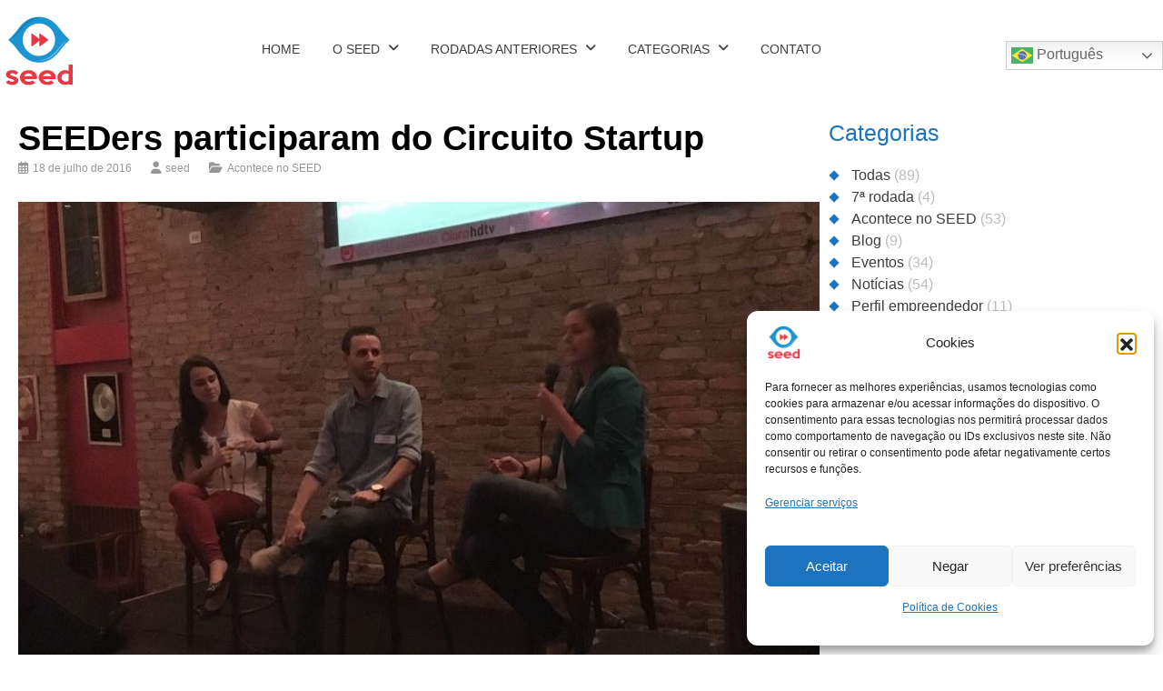

--- FILE ---
content_type: text/html; charset=UTF-8
request_url: https://seed.mg.gov.br/seeders-participaram-do-circuito-startup/
body_size: 39109
content:
<!DOCTYPE html>
<!--[if IE 9 ]>   <html class="no-js oldie ie9 ie" lang="pt-BR" > <![endif]-->
<!--[if (gt IE 9)|!(IE)]><!--> <html class="no-js" lang="pt-BR" > <!--<![endif]-->
<head><style>img.lazy{min-height:1px}</style><link href="https://seed.mg.gov.br/wp-content/plugins/w3-total-cache/pub/js/lazyload.min.js" as="script">
        <meta charset="UTF-8" >
        <meta http-equiv="X-UA-Compatible" content="IE=edge">
        <!-- devices setting -->
        <meta name="viewport"   content="initial-scale=1,user-scalable=no,width=device-width">

<!-- outputs by wp_head -->
<title>SEEDers participaram do Circuito Startup &#8211; Seed</title>
<meta name='robots' content='max-image-preview:large' />
<!-- Etiqueta do modo de consentimento do Google (gtag.js) dataLayer adicionada pelo Site Kit -->
<script id="google_gtagjs-js-consent-mode-data-layer">
window.dataLayer = window.dataLayer || [];function gtag(){dataLayer.push(arguments);}
gtag('consent', 'default', {"ad_personalization":"denied","ad_storage":"denied","ad_user_data":"denied","analytics_storage":"denied","functionality_storage":"denied","security_storage":"denied","personalization_storage":"denied","region":["AT","BE","BG","CH","CY","CZ","DE","DK","EE","ES","FI","FR","GB","GR","HR","HU","IE","IS","IT","LI","LT","LU","LV","MT","NL","NO","PL","PT","RO","SE","SI","SK"],"wait_for_update":500});
window._googlesitekitConsentCategoryMap = {"statistics":["analytics_storage"],"marketing":["ad_storage","ad_user_data","ad_personalization"],"functional":["functionality_storage","security_storage"],"preferences":["personalization_storage"]};
window._googlesitekitConsents = {"ad_personalization":"denied","ad_storage":"denied","ad_user_data":"denied","analytics_storage":"denied","functionality_storage":"denied","security_storage":"denied","personalization_storage":"denied","region":["AT","BE","BG","CH","CY","CZ","DE","DK","EE","ES","FI","FR","GB","GR","HR","HU","IE","IS","IT","LI","LT","LU","LV","MT","NL","NO","PL","PT","RO","SE","SI","SK"],"wait_for_update":500};
</script>
<!-- Fim da etiqueta do modo de consentimento do Google (gtag.js) dataLayer adicionada pelo Site Kit -->
<link rel='dns-prefetch' href='//code.jquery.com' />
<link rel='dns-prefetch' href='//www.googletagmanager.com' />
<link rel="alternate" type="application/rss+xml" title="Feed para Seed &raquo;" href="https://seed.mg.gov.br/feed/" />
<link rel="alternate" type="application/rss+xml" title="Feed de comentários para Seed &raquo;" href="https://seed.mg.gov.br/comments/feed/" />
<link rel="alternate" type="application/rss+xml" title="Feed de comentários para Seed &raquo; SEEDers participaram do Circuito Startup" href="https://seed.mg.gov.br/seeders-participaram-do-circuito-startup/feed/" />
<link rel="alternate" title="oEmbed (JSON)" type="application/json+oembed" href="https://seed.mg.gov.br/wp-json/oembed/1.0/embed?url=https%3A%2F%2Fseed.mg.gov.br%2Fseeders-participaram-do-circuito-startup%2F" />
<link rel="alternate" title="oEmbed (XML)" type="text/xml+oembed" href="https://seed.mg.gov.br/wp-json/oembed/1.0/embed?url=https%3A%2F%2Fseed.mg.gov.br%2Fseeders-participaram-do-circuito-startup%2F&#038;format=xml" />
		<style id="content-control-block-styles">
			@media (max-width: 640px) {
	.cc-hide-on-mobile {
		display: none !important;
	}
}
@media (min-width: 641px) and (max-width: 920px) {
	.cc-hide-on-tablet {
		display: none !important;
	}
}
@media (min-width: 921px) and (max-width: 1440px) {
	.cc-hide-on-desktop {
		display: none !important;
	}
}		</style>
		<style id='wp-img-auto-sizes-contain-inline-css'>
img:is([sizes=auto i],[sizes^="auto," i]){contain-intrinsic-size:3000px 1500px}
/*# sourceURL=wp-img-auto-sizes-contain-inline-css */
</style>
<link rel='stylesheet' id='xpro-elementor-addons-widgets-css' href='https://seed.mg.gov.br/wp-content/plugins/xpro-elementor-addons/assets/css/xpro-widgets.css?ver=1.4.21' media='all' />
<link rel='stylesheet' id='xpro-elementor-addons-responsive-css' href='https://seed.mg.gov.br/wp-content/plugins/xpro-elementor-addons/assets/css/xpro-responsive.css?ver=1.4.21' media='all' />
<link rel='stylesheet' id='font-awesome-css' href='https://seed.mg.gov.br/wp-content/plugins/elementor/assets/lib/font-awesome/css/all.min.css?ver=5.15.3' media='all' />
<link rel='stylesheet' id='social-icons-css' href='https://seed.mg.gov.br/wp-content/plugins/elementor/assets/css/widget-social-icons.min.css?ver=3.28.0' media='all' />
<link rel='stylesheet' id='xpro-icons-css' href='https://seed.mg.gov.br/wp-content/plugins/xpro-elementor-addons/assets/css/xpro-icons.min.css?ver=1.0.0' media='all' />
<style id='wp-emoji-styles-inline-css'>

	img.wp-smiley, img.emoji {
		display: inline !important;
		border: none !important;
		box-shadow: none !important;
		height: 1em !important;
		width: 1em !important;
		margin: 0 0.07em !important;
		vertical-align: -0.1em !important;
		background: none !important;
		padding: 0 !important;
	}
/*# sourceURL=wp-emoji-styles-inline-css */
</style>
<link rel='stylesheet' id='wp-block-library-css' href='https://seed.mg.gov.br/wp-includes/css/dist/block-library/style.min.css?ver=6.9' media='all' />
<style id='classic-theme-styles-inline-css'>
/*! This file is auto-generated */
.wp-block-button__link{color:#fff;background-color:#32373c;border-radius:9999px;box-shadow:none;text-decoration:none;padding:calc(.667em + 2px) calc(1.333em + 2px);font-size:1.125em}.wp-block-file__button{background:#32373c;color:#fff;text-decoration:none}
/*# sourceURL=/wp-includes/css/classic-themes.min.css */
</style>
<link rel='stylesheet' id='content-control-block-styles-css' href='https://seed.mg.gov.br/wp-content/plugins/content-control/dist/style-block-editor.css?ver=2.6.5' media='all' />
<style id='global-styles-inline-css'>
:root{--wp--preset--aspect-ratio--square: 1;--wp--preset--aspect-ratio--4-3: 4/3;--wp--preset--aspect-ratio--3-4: 3/4;--wp--preset--aspect-ratio--3-2: 3/2;--wp--preset--aspect-ratio--2-3: 2/3;--wp--preset--aspect-ratio--16-9: 16/9;--wp--preset--aspect-ratio--9-16: 9/16;--wp--preset--color--black: #000000;--wp--preset--color--cyan-bluish-gray: #abb8c3;--wp--preset--color--white: #ffffff;--wp--preset--color--pale-pink: #f78da7;--wp--preset--color--vivid-red: #cf2e2e;--wp--preset--color--luminous-vivid-orange: #ff6900;--wp--preset--color--luminous-vivid-amber: #fcb900;--wp--preset--color--light-green-cyan: #7bdcb5;--wp--preset--color--vivid-green-cyan: #00d084;--wp--preset--color--pale-cyan-blue: #8ed1fc;--wp--preset--color--vivid-cyan-blue: #0693e3;--wp--preset--color--vivid-purple: #9b51e0;--wp--preset--gradient--vivid-cyan-blue-to-vivid-purple: linear-gradient(135deg,rgb(6,147,227) 0%,rgb(155,81,224) 100%);--wp--preset--gradient--light-green-cyan-to-vivid-green-cyan: linear-gradient(135deg,rgb(122,220,180) 0%,rgb(0,208,130) 100%);--wp--preset--gradient--luminous-vivid-amber-to-luminous-vivid-orange: linear-gradient(135deg,rgb(252,185,0) 0%,rgb(255,105,0) 100%);--wp--preset--gradient--luminous-vivid-orange-to-vivid-red: linear-gradient(135deg,rgb(255,105,0) 0%,rgb(207,46,46) 100%);--wp--preset--gradient--very-light-gray-to-cyan-bluish-gray: linear-gradient(135deg,rgb(238,238,238) 0%,rgb(169,184,195) 100%);--wp--preset--gradient--cool-to-warm-spectrum: linear-gradient(135deg,rgb(74,234,220) 0%,rgb(151,120,209) 20%,rgb(207,42,186) 40%,rgb(238,44,130) 60%,rgb(251,105,98) 80%,rgb(254,248,76) 100%);--wp--preset--gradient--blush-light-purple: linear-gradient(135deg,rgb(255,206,236) 0%,rgb(152,150,240) 100%);--wp--preset--gradient--blush-bordeaux: linear-gradient(135deg,rgb(254,205,165) 0%,rgb(254,45,45) 50%,rgb(107,0,62) 100%);--wp--preset--gradient--luminous-dusk: linear-gradient(135deg,rgb(255,203,112) 0%,rgb(199,81,192) 50%,rgb(65,88,208) 100%);--wp--preset--gradient--pale-ocean: linear-gradient(135deg,rgb(255,245,203) 0%,rgb(182,227,212) 50%,rgb(51,167,181) 100%);--wp--preset--gradient--electric-grass: linear-gradient(135deg,rgb(202,248,128) 0%,rgb(113,206,126) 100%);--wp--preset--gradient--midnight: linear-gradient(135deg,rgb(2,3,129) 0%,rgb(40,116,252) 100%);--wp--preset--font-size--small: 13px;--wp--preset--font-size--medium: 20px;--wp--preset--font-size--large: 36px;--wp--preset--font-size--x-large: 42px;--wp--preset--spacing--20: 0.44rem;--wp--preset--spacing--30: 0.67rem;--wp--preset--spacing--40: 1rem;--wp--preset--spacing--50: 1.5rem;--wp--preset--spacing--60: 2.25rem;--wp--preset--spacing--70: 3.38rem;--wp--preset--spacing--80: 5.06rem;--wp--preset--shadow--natural: 6px 6px 9px rgba(0, 0, 0, 0.2);--wp--preset--shadow--deep: 12px 12px 50px rgba(0, 0, 0, 0.4);--wp--preset--shadow--sharp: 6px 6px 0px rgba(0, 0, 0, 0.2);--wp--preset--shadow--outlined: 6px 6px 0px -3px rgb(255, 255, 255), 6px 6px rgb(0, 0, 0);--wp--preset--shadow--crisp: 6px 6px 0px rgb(0, 0, 0);}:where(.is-layout-flex){gap: 0.5em;}:where(.is-layout-grid){gap: 0.5em;}body .is-layout-flex{display: flex;}.is-layout-flex{flex-wrap: wrap;align-items: center;}.is-layout-flex > :is(*, div){margin: 0;}body .is-layout-grid{display: grid;}.is-layout-grid > :is(*, div){margin: 0;}:where(.wp-block-columns.is-layout-flex){gap: 2em;}:where(.wp-block-columns.is-layout-grid){gap: 2em;}:where(.wp-block-post-template.is-layout-flex){gap: 1.25em;}:where(.wp-block-post-template.is-layout-grid){gap: 1.25em;}.has-black-color{color: var(--wp--preset--color--black) !important;}.has-cyan-bluish-gray-color{color: var(--wp--preset--color--cyan-bluish-gray) !important;}.has-white-color{color: var(--wp--preset--color--white) !important;}.has-pale-pink-color{color: var(--wp--preset--color--pale-pink) !important;}.has-vivid-red-color{color: var(--wp--preset--color--vivid-red) !important;}.has-luminous-vivid-orange-color{color: var(--wp--preset--color--luminous-vivid-orange) !important;}.has-luminous-vivid-amber-color{color: var(--wp--preset--color--luminous-vivid-amber) !important;}.has-light-green-cyan-color{color: var(--wp--preset--color--light-green-cyan) !important;}.has-vivid-green-cyan-color{color: var(--wp--preset--color--vivid-green-cyan) !important;}.has-pale-cyan-blue-color{color: var(--wp--preset--color--pale-cyan-blue) !important;}.has-vivid-cyan-blue-color{color: var(--wp--preset--color--vivid-cyan-blue) !important;}.has-vivid-purple-color{color: var(--wp--preset--color--vivid-purple) !important;}.has-black-background-color{background-color: var(--wp--preset--color--black) !important;}.has-cyan-bluish-gray-background-color{background-color: var(--wp--preset--color--cyan-bluish-gray) !important;}.has-white-background-color{background-color: var(--wp--preset--color--white) !important;}.has-pale-pink-background-color{background-color: var(--wp--preset--color--pale-pink) !important;}.has-vivid-red-background-color{background-color: var(--wp--preset--color--vivid-red) !important;}.has-luminous-vivid-orange-background-color{background-color: var(--wp--preset--color--luminous-vivid-orange) !important;}.has-luminous-vivid-amber-background-color{background-color: var(--wp--preset--color--luminous-vivid-amber) !important;}.has-light-green-cyan-background-color{background-color: var(--wp--preset--color--light-green-cyan) !important;}.has-vivid-green-cyan-background-color{background-color: var(--wp--preset--color--vivid-green-cyan) !important;}.has-pale-cyan-blue-background-color{background-color: var(--wp--preset--color--pale-cyan-blue) !important;}.has-vivid-cyan-blue-background-color{background-color: var(--wp--preset--color--vivid-cyan-blue) !important;}.has-vivid-purple-background-color{background-color: var(--wp--preset--color--vivid-purple) !important;}.has-black-border-color{border-color: var(--wp--preset--color--black) !important;}.has-cyan-bluish-gray-border-color{border-color: var(--wp--preset--color--cyan-bluish-gray) !important;}.has-white-border-color{border-color: var(--wp--preset--color--white) !important;}.has-pale-pink-border-color{border-color: var(--wp--preset--color--pale-pink) !important;}.has-vivid-red-border-color{border-color: var(--wp--preset--color--vivid-red) !important;}.has-luminous-vivid-orange-border-color{border-color: var(--wp--preset--color--luminous-vivid-orange) !important;}.has-luminous-vivid-amber-border-color{border-color: var(--wp--preset--color--luminous-vivid-amber) !important;}.has-light-green-cyan-border-color{border-color: var(--wp--preset--color--light-green-cyan) !important;}.has-vivid-green-cyan-border-color{border-color: var(--wp--preset--color--vivid-green-cyan) !important;}.has-pale-cyan-blue-border-color{border-color: var(--wp--preset--color--pale-cyan-blue) !important;}.has-vivid-cyan-blue-border-color{border-color: var(--wp--preset--color--vivid-cyan-blue) !important;}.has-vivid-purple-border-color{border-color: var(--wp--preset--color--vivid-purple) !important;}.has-vivid-cyan-blue-to-vivid-purple-gradient-background{background: var(--wp--preset--gradient--vivid-cyan-blue-to-vivid-purple) !important;}.has-light-green-cyan-to-vivid-green-cyan-gradient-background{background: var(--wp--preset--gradient--light-green-cyan-to-vivid-green-cyan) !important;}.has-luminous-vivid-amber-to-luminous-vivid-orange-gradient-background{background: var(--wp--preset--gradient--luminous-vivid-amber-to-luminous-vivid-orange) !important;}.has-luminous-vivid-orange-to-vivid-red-gradient-background{background: var(--wp--preset--gradient--luminous-vivid-orange-to-vivid-red) !important;}.has-very-light-gray-to-cyan-bluish-gray-gradient-background{background: var(--wp--preset--gradient--very-light-gray-to-cyan-bluish-gray) !important;}.has-cool-to-warm-spectrum-gradient-background{background: var(--wp--preset--gradient--cool-to-warm-spectrum) !important;}.has-blush-light-purple-gradient-background{background: var(--wp--preset--gradient--blush-light-purple) !important;}.has-blush-bordeaux-gradient-background{background: var(--wp--preset--gradient--blush-bordeaux) !important;}.has-luminous-dusk-gradient-background{background: var(--wp--preset--gradient--luminous-dusk) !important;}.has-pale-ocean-gradient-background{background: var(--wp--preset--gradient--pale-ocean) !important;}.has-electric-grass-gradient-background{background: var(--wp--preset--gradient--electric-grass) !important;}.has-midnight-gradient-background{background: var(--wp--preset--gradient--midnight) !important;}.has-small-font-size{font-size: var(--wp--preset--font-size--small) !important;}.has-medium-font-size{font-size: var(--wp--preset--font-size--medium) !important;}.has-large-font-size{font-size: var(--wp--preset--font-size--large) !important;}.has-x-large-font-size{font-size: var(--wp--preset--font-size--x-large) !important;}
:where(.wp-block-post-template.is-layout-flex){gap: 1.25em;}:where(.wp-block-post-template.is-layout-grid){gap: 1.25em;}
:where(.wp-block-term-template.is-layout-flex){gap: 1.25em;}:where(.wp-block-term-template.is-layout-grid){gap: 1.25em;}
:where(.wp-block-columns.is-layout-flex){gap: 2em;}:where(.wp-block-columns.is-layout-grid){gap: 2em;}
:root :where(.wp-block-pullquote){font-size: 1.5em;line-height: 1.6;}
/*# sourceURL=global-styles-inline-css */
</style>
<link rel='stylesheet' id='cmplz-general-css' href='https://seed.mg.gov.br/wp-content/plugins/complianz-gdpr/assets/css/cookieblocker.min.css?ver=1766515083' media='all' />
<link rel='stylesheet' id='ivory-search-styles-css' href='https://seed.mg.gov.br/wp-content/plugins/add-search-to-menu/public/css/ivory-search.min.css?ver=5.5.13' media='all' />
<link rel='stylesheet' id='xpro-theme-builder-css' href='https://seed.mg.gov.br/wp-content/plugins/xpro-theme-builder/assets/css/xpro-theme-builder.css?ver=1.2.11' media='all' />
<link rel='stylesheet' id='elementor-icons-css' href='https://seed.mg.gov.br/wp-content/plugins/elementor/assets/lib/eicons/css/elementor-icons.min.css?ver=5.45.0' media='all' />
<link rel='stylesheet' id='elementor-frontend-css' href='https://seed.mg.gov.br/wp-content/uploads/elementor/css/custom-frontend.min.css?ver=1768720148' media='all' />
<link rel='stylesheet' id='elementor-post-46735-css' href='https://seed.mg.gov.br/wp-content/uploads/elementor/css/post-46735.css?ver=1768720149' media='all' />
<link rel='stylesheet' id='auxin-elementor-widgets-css' href='https://seed.mg.gov.br/wp-content/plugins/auxin-elements/admin/assets/css/elementor-widgets.css?ver=2.17.14' media='all' />
<link rel='stylesheet' id='mediaelement-css' href='https://seed.mg.gov.br/wp-includes/js/mediaelement/mediaelementplayer-legacy.min.css?ver=4.2.17' media='all' />
<link rel='stylesheet' id='wp-mediaelement-css' href='https://seed.mg.gov.br/wp-includes/js/mediaelement/wp-mediaelement.min.css?ver=6.9' media='all' />
<link rel='stylesheet' id='xpro-elementor-widgetarea-editor-css' href='https://seed.mg.gov.br/wp-content/plugins/xpro-elementor-addons/inc/controls/assets/css/widgetarea-editor.css?ver=1.4.21' media='all' />
<link rel='stylesheet' id='elementor-post-55232-css' href='https://seed.mg.gov.br/wp-content/uploads/elementor/css/post-55232.css?ver=1768720356' media='all' />
<link rel='stylesheet' id='auxin-base-css' href='https://seed.mg.gov.br/wp-content/themes/phlox/css/base.css?ver=2.17.11' media='all' />
<link rel='stylesheet' id='auxin-front-icon-css' href='https://seed.mg.gov.br/wp-content/themes/phlox/css/auxin-icon.css?ver=2.17.11' media='all' />
<link rel='stylesheet' id='auxin-main-css' href='https://seed.mg.gov.br/wp-content/themes/phlox/css/main.css?ver=2.17.11' media='all' />
<link rel='stylesheet' id='auxin-custom-css' href='https://seed.mg.gov.br/wp-content/uploads/phlox/custom.css?ver=8.2' media='all' />
<link rel='stylesheet' id='auxin-elementor-base-css' href='https://seed.mg.gov.br/wp-content/themes/phlox/css/other/elementor.css?ver=2.17.11' media='all' />
<link rel='stylesheet' id='elementor-post-51857-css' href='https://seed.mg.gov.br/wp-content/uploads/elementor/css/post-51857.css?ver=1768720150' media='all' />
<link rel='stylesheet' id='elementor-post-51858-css' href='https://seed.mg.gov.br/wp-content/uploads/elementor/css/post-51858.css?ver=1768720151' media='all' />
<link rel='stylesheet' id='widget-heading-css' href='https://seed.mg.gov.br/wp-content/plugins/elementor/assets/css/widget-heading.min.css?ver=3.34.0' media='all' />
<link rel='stylesheet' id='widget-divider-css' href='https://seed.mg.gov.br/wp-content/plugins/elementor/assets/css/widget-divider.min.css?ver=3.34.0' media='all' />
<link rel='stylesheet' id='widget-social-icons-css' href='https://seed.mg.gov.br/wp-content/plugins/elementor/assets/css/widget-social-icons.min.css?ver=3.34.0' media='all' />
<link rel='stylesheet' id='e-apple-webkit-css' href='https://seed.mg.gov.br/wp-content/uploads/elementor/css/custom-apple-webkit.min.css?ver=1768720148' media='all' />
<link rel='stylesheet' id='eael-general-css' href='https://seed.mg.gov.br/wp-content/plugins/essential-addons-for-elementor-lite/assets/front-end/css/view/general.min.css?ver=6.5.5' media='all' />
<link rel='stylesheet' id='wpr-text-animations-css-css' href='https://seed.mg.gov.br/wp-content/plugins/royal-elementor-addons/assets/css/lib/animations/text-animations.min.css?ver=1.7.1045' media='all' />
<link rel='stylesheet' id='wpr-addons-css-css' href='https://seed.mg.gov.br/wp-content/plugins/royal-elementor-addons/assets/css/frontend.min.css?ver=1.7.1045' media='all' />
<link rel='stylesheet' id='font-awesome-5-all-css' href='https://seed.mg.gov.br/wp-content/plugins/elementor/assets/lib/font-awesome/css/all.min.css?ver=4.11.63' media='all' />
<link rel='stylesheet' id='elementor-icons-shared-0-css' href='https://seed.mg.gov.br/wp-content/plugins/elementor/assets/lib/font-awesome/css/fontawesome.min.css?ver=5.15.3' media='all' />
<link rel='stylesheet' id='elementor-icons-fa-regular-css' href='https://seed.mg.gov.br/wp-content/plugins/elementor/assets/lib/font-awesome/css/regular.min.css?ver=5.15.3' media='all' />
<link rel='stylesheet' id='elementor-icons-fa-solid-css' href='https://seed.mg.gov.br/wp-content/plugins/elementor/assets/lib/font-awesome/css/solid.min.css?ver=5.15.3' media='all' />
<link rel='stylesheet' id='elementor-icons-fa-brands-css' href='https://seed.mg.gov.br/wp-content/plugins/elementor/assets/lib/font-awesome/css/brands.min.css?ver=5.15.3' media='all' />
<script src="https://code.jquery.com/jquery-1.12.4.min.js?ver=1.12.4" id="jquery-js"></script>
<script data-cfasync="false" src="https://code.jquery.com/jquery-migrate-1.4.1.min.js?ver=1.4.1" id="jquery-migrate-js"></script>
<script id="auxin-modernizr-js-extra">
var auxin = {"ajax_url":"https://seed.mg.gov.br/wp-admin/admin-ajax.php","is_rtl":"","is_reponsive":"1","is_framed":"","frame_width":"20","wpml_lang":"en","uploadbaseurl":"https://seed.mg.gov.br/wp-content/uploads","nonce":"bb99f00b9a"};
//# sourceURL=auxin-modernizr-js-extra
</script>
<script id="auxin-modernizr-js-before">
/* < ![CDATA[ */
function auxinNS(n){for(var e=n.split("."),a=window,i="",r=e.length,t=0;r>t;t++)"window"!=e[t]&&(i=e[t],a[i]=a[i]||{},a=a[i]);return a;}
/* ]]> */
//# sourceURL=auxin-modernizr-js-before
</script>
<script src="https://seed.mg.gov.br/wp-content/themes/phlox/js/solo/modernizr-custom.min.js?ver=2.17.11" id="auxin-modernizr-js"></script>

<!-- Snippet da etiqueta do Google (gtag.js) adicionado pelo Site Kit -->
<!-- Snippet do Google Análises adicionado pelo Site Kit -->
<script src="https://www.googletagmanager.com/gtag/js?id=GT-TWTRV7L" id="google_gtagjs-js" async></script>
<script id="google_gtagjs-js-after">
window.dataLayer = window.dataLayer || [];function gtag(){dataLayer.push(arguments);}
gtag("set","linker",{"domains":["seed.mg.gov.br"]});
gtag("js", new Date());
gtag("set", "developer_id.dZTNiMT", true);
gtag("config", "GT-TWTRV7L");
//# sourceURL=google_gtagjs-js-after
</script>
<link rel="https://api.w.org/" href="https://seed.mg.gov.br/wp-json/" /><link rel="alternate" title="JSON" type="application/json" href="https://seed.mg.gov.br/wp-json/wp/v2/posts/4234" /><link rel="EditURI" type="application/rsd+xml" title="RSD" href="https://seed.mg.gov.br/xmlrpc.php?rsd" />
<meta name="generator" content="WordPress 6.9" />
<link rel="canonical" href="https://seed.mg.gov.br/seeders-participaram-do-circuito-startup/" />
<link rel='shortlink' href='https://seed.mg.gov.br/?p=4234' />
    <meta name="title"       content="SEEDers participaram do Circuito Startup" />
    <meta name="description" content="O Circuito Startup é o ponto de encontro dos empreendedores em diversas cidades brasileiras, inclusive Belo Horizonte. Desde sua criação, mais de mil pessoas já passaram pelo evento na capital mineira, que recebeu mais uma edição no último dia 13 de julho, no Bhar Savassi. Em suas edições, o Circuito oferece meetup, sessões de mentoria e talks, onde empreendedores e investidores se encontram para troca de informações. Representantes das startups participantes do SEED, a Arkmeds, Evnts, Signa e TimoKids estiveram presentes na última edição do evento como mentores, ampliando as discussões do segmento startup. Fernando Padovan, co-fundador da TimoKids nos conta sobre sua participação: “O Circuito Startup é uma ótima oportunidade para trocarmos experiências referentes ao nosso negócio e também ampliar nossa rede de contatos. Nesta edição do meetup fui como mentor e também pude conversar com pessoas de diferentes mercados. Estes encontros sempre agregam bastante conhecimento aos seus participantes”, finaliza. Além do Fernando, da Timokids, quem também participou do evento foi a empreendedora Fabíola Borba, da Signa, Mariana Lucas, da Evnts e Thiago Bajur, da Arkmeds. &nbsp; Fique atento! A próxima edição do Circuito Startup será realizado no dia 22 setembro, no Bhar &#8211; R. Sergipe, 1211 &#8211; Savassi." />
        <link rel="image_src"    href="https://seed.mg.gov.br/wp-content/uploads/2016/07/IMG-20160714-WA0015-Copia-90x90.jpg" />
    <meta name="generator" content="Site Kit by Google 1.168.0" />			<style>.cmplz-hidden {
					display: none !important;
				}</style><!-- Chrome, Firefox OS and Opera -->
<meta name="theme-color" content="#1bb0ce" />
<!-- Windows Phone -->
<meta name="msapplication-navbutton-color" content="#1bb0ce" />
<!-- iOS Safari -->
<meta name="apple-mobile-web-app-capable" content="yes">
<meta name="apple-mobile-web-app-status-bar-style" content="black-translucent">

<!-- pingback -->
<link rel="pingback" href="https://seed.mg.gov.br/xmlrpc.php">
<meta name="generator" content="Elementor 3.34.0; features: additional_custom_breakpoints; settings: css_print_method-external, google_font-disabled, font_display-auto">
<style type="text/css">#colorlib-notfound, #colorlib-notfound .colorlib-notfound-bg {background-repeat:no-repeat;background-size:auto;}.colorlib-copyright {
	display: none;
}.colorlib-copyright {position: absolute;left: 0;right: 0;bottom: 0;margin: 0 auto;
    text-align: center;
    }.colorlib-copyright span {opacity: 0.8;}.colorlib-copyright a {opacity: 1;}</style>			<style>
				.e-con.e-parent:nth-of-type(n+4):not(.e-lazyloaded):not(.e-no-lazyload),
				.e-con.e-parent:nth-of-type(n+4):not(.e-lazyloaded):not(.e-no-lazyload) * {
					background-image: none !important;
				}
				@media screen and (max-height: 1024px) {
					.e-con.e-parent:nth-of-type(n+3):not(.e-lazyloaded):not(.e-no-lazyload),
					.e-con.e-parent:nth-of-type(n+3):not(.e-lazyloaded):not(.e-no-lazyload) * {
						background-image: none !important;
					}
				}
				@media screen and (max-height: 640px) {
					.e-con.e-parent:nth-of-type(n+2):not(.e-lazyloaded):not(.e-no-lazyload),
					.e-con.e-parent:nth-of-type(n+2):not(.e-lazyloaded):not(.e-no-lazyload) * {
						background-image: none !important;
					}
				}
			</style>
			<style class="wpcode-css-snippet">/* Lista de categorias */
.categories-list li {
	font-weight: 500;
}
/* Marcador personalizado */
.categories-list li::before {
	content: "";
    display: inline-block;
    height: 8px;
    width: 8px;
    margin: 0 15px 1px 2px;
	background-color: #1e73be;
    -moz-transform: rotate(45deg);
    -ms-transform: rotate(45deg);
    -o-transform: rotate(45deg);
    transform: rotate(45deg);
}
/* Ordem personalizada dos itens */
.categories-list {
	display: flex;
	flex-direction: column;
}
.categories-list li:nth-child(10) {
	order: -1;
}
.categories-list li:nth-child(5) {
	order: 11;
}

/* Barra de pesquisa */
.searchbar-widget > div {
	height: 50px;
}
.searchbar-widget button {
	margin: 0;
	padding: 10px;
	background-color: lightgray;
}

/* Posts mais recentes */
.latest-posts {
	width: 100%;
}
.latest-posts li {
	white-space: nowrap;
	overflow: hidden;
	text-overflow: ellipsis;
}</style><style class="wpcode-css-snippet">.wpforms_cidade {
	float: left !important;
	clear: none !important;
	min-width: 265px !important;
	width: 60% !important;
}
.wpforms_cidade *:not(label), .wpforms_estado *:not(label) {
	max-width: 190px !important;
}
.wpforms_estado {
	float: left !important;
	clear: right !important;
	min-width: 190px !important;
	width: 40% !important;
	margin-top: 24.8px !important;
}
.wpforms-container-full .wpforms-form .wpforms-field-label {
	word-break: normal !important;
}
.wpforms-field-limit-text {
	display: none !important;
	visibility: hidden !important;
}
@media only screen and (max-width: 1200px) {
	.wpforms_cidade, .wpforms_estado {
		width: 100% !important;
		min-width: initial !important;
	}
	.wpforms_estado {
		margin-top: initial !important;
	}
	.wpforms_cidade *:not(label) {
		max-width: initial !important;
	}
	.wpforms_estado *:not(label) {
		max-width: initial !important;
	}
}</style><link rel="icon" href="https://seed.mg.gov.br/wp-content/uploads/2016/11/cropped-Design-sem-nome-6-32x32.png" sizes="32x32" />
<link rel="icon" href="https://seed.mg.gov.br/wp-content/uploads/2016/11/cropped-Design-sem-nome-6-192x192.png" sizes="192x192" />
<link rel="apple-touch-icon" href="https://seed.mg.gov.br/wp-content/uploads/2016/11/cropped-Design-sem-nome-6-180x180.png" />
<meta name="msapplication-TileImage" content="https://seed.mg.gov.br/wp-content/uploads/2016/11/cropped-Design-sem-nome-6-270x270.png" />
		<style id="wp-custom-css">
				html body {	} 
		</style>
		<style id="wpr_lightbox_styles">
				.lg-backdrop {
					background-color: rgba(0,0,0,0.6) !important;
				}
				.lg-toolbar,
				.lg-dropdown {
					background-color: rgba(0,0,0,0.8) !important;
				}
				.lg-dropdown:after {
					border-bottom-color: rgba(0,0,0,0.8) !important;
				}
				.lg-sub-html {
					background-color: rgba(0,0,0,0.8) !important;
				}
				.lg-thumb-outer,
				.lg-progress-bar {
					background-color: #444444 !important;
				}
				.lg-progress {
					background-color: #a90707 !important;
				}
				.lg-icon {
					color: #efefef !important;
					font-size: 20px !important;
				}
				.lg-icon.lg-toogle-thumb {
					font-size: 24px !important;
				}
				.lg-icon:hover,
				.lg-dropdown-text:hover {
					color: #ffffff !important;
				}
				.lg-sub-html,
				.lg-dropdown-text {
					color: #efefef !important;
					font-size: 14px !important;
				}
				#lg-counter {
					color: #efefef !important;
					font-size: 14px !important;
				}
				.lg-prev,
				.lg-next {
					font-size: 35px !important;
				}

				/* Defaults */
				.lg-icon {
				background-color: transparent !important;
				}

				#lg-counter {
				opacity: 0.9;
				}

				.lg-thumb-outer {
				padding: 0 10px;
				}

				.lg-thumb-item {
				border-radius: 0 !important;
				border: none !important;
				opacity: 0.5;
				}

				.lg-thumb-item.active {
					opacity: 1;
				}
	         </style><style type="text/css" media="screen">.is-menu path.search-icon-path { fill: #848484;}body .popup-search-close:after, body .search-close:after { border-color: #848484;}body .popup-search-close:before, body .search-close:before { border-color: #848484;}</style>			<style type="text/css">
					</style>
					<style type="text/css">
					</style>
		<!-- end wp_head -->
</head>


<body class="wp-singular post-template-default single single-post postid-4234 single-format-standard wp-custom-logo wp-theme-phlox phlox xpro-theme-builder-template elementor-default elementor-kit-46735 aux-dom-unready aux-full-width aux-resp aux-s-fhd aux-top-sticky  aux-page-animation-off _auxels"  data-framed="">


<div id="inner-body">

    <header class="aux-elementor-header" id="site-elementor-header" itemscope="itemscope" itemtype="https://schema.org/WPHeader" data-sticky-height="80"  >
        <div class="aux-wrapper">
            <div class="aux-header aux-header-elements-wrapper">
            		<div data-elementor-type="header" data-elementor-id="51857" class="elementor elementor-51857">
				<div class="aux-parallax-section elementor-element elementor-element-8f60aa2 e-flex e-con-boxed wpr-particle-no wpr-jarallax-no wpr-parallax-no wpr-sticky-section-no e-con e-parent" data-id="8f60aa2" data-element_type="container" data-settings="{&quot;background_background&quot;:&quot;classic&quot;}">
					<div class="e-con-inner">
				<div class="elementor-element elementor-element-8732d00 elementor-widget__width-initial elementor-widget-mobile__width-auto elementor-widget elementor-widget-aux_logo" data-id="8732d00" data-element_type="widget" data-widget_type="aux_logo.default">
				<div class="elementor-widget-container">
					<div class="aux-widget-logo"><a class="aux-logo-anchor aux-has-logo" title="Seed" href="https://seed.mg.gov.br/"><img width="84" height="84" src="https://seed.mg.gov.br/wp-content/uploads/2015/11/logo-2-site.png" class="aux-attachment aux-featured-image attachment-84x84 aux-attachment-id-3712 " alt="logo-2-site" data-ratio="1" data-original-w="84" /></a><section class="aux-logo-text"><h3 class="site-title"><a href="https://seed.mg.gov.br/" title="Seed">Seed</a></h3><p class="site-description">Startups and Entrepreneurship Ecosystem Development</p></section></div>				</div>
				</div>
				<div class="elementor-element elementor-element-8d245d9 elementor-widget-mobile__width-initial elementor-widget elementor-widget-aux_menu_box" data-id="8d245d9" data-element_type="widget" data-settings="{&quot;_animation&quot;:&quot;none&quot;}" data-widget_type="aux_menu_box.default">
				<div class="elementor-widget-container">
					<div class="aux-elementor-header-menu aux-nav-menu-element aux-nav-menu-element-8d245d9"><div class="aux-burger-box" data-target-panel="offcanvas" data-target-content=".elementor-element-8d245d9 .aux-master-menu"><div class="aux-burger aux-regular-small"><span class="mid-line"></span></div></div><!-- start master menu -->
<nav id="master-menu-elementor-8d245d9" class="menu-seed-br-container">

	<ul id="menu-seed-br" class="aux-master-menu aux-no-js aux-skin-classic-center aux-with-indicator aux-horizontal" data-type="horizontal"  data-switch-type="accordion" data-switch-parent=".elementor-element-8d245d9 .aux-offcanvas-menu .offcanvas-content" data-switch-width="768"  >
		<!-- start single menu -->
		<li id="menu-item-3521" class="menu-item menu-item-type-custom menu-item-object-custom menu-item-3521 aux-menu-depth-0 aux-menu-root-1 aux-menu-item">
			<a href="/" class="aux-item-content">
				<span class="aux-menu-label">HOME</span>
			</a>
		</li>
		<!-- end single menu -->

		<!-- start submenu -->
		<li id="menu-item-3588" class="o-seed menu-item menu-item-type-custom menu-item-object-custom menu-item-has-children menu-item-3588 aux-menu-depth-0 aux-menu-root-2 aux-menu-item">
			<a href="/#oseed" class="aux-item-content">
				<span class="aux-menu-label">O SEED</span>
			</a>

		<ul class="sub-menu aux-submenu">
			<li id="menu-item-51524" class="menu-item menu-item-type-custom menu-item-object-custom menu-item-51524 aux-menu-depth-1 aux-menu-item">
				<a rel="o-programa" href="/sobre/#o-programa/" class="aux-item-content">
					<span class="aux-menu-label">O PROGRAMA</span>
				</a>
			</li>
			<li id="menu-item-8964" class="menu-item menu-item-type-custom menu-item-object-custom menu-item-8964 aux-menu-depth-1 aux-menu-item">
				<a rel="como-participar" href="/sobre/#como-participar/" class="aux-item-content">
					<span class="aux-menu-label">COMO PARTICIPAR?</span>
				</a>
			</li>
			<li id="menu-item-53536" class="menu-item menu-item-type-post_type menu-item-object-page menu-item-53536 aux-menu-depth-1 aux-menu-item">
				<a href="https://seed.mg.gov.br/seed-gov/" class="aux-item-content">
					<span class="aux-menu-label">SEED GOV</span>
				</a>
			</li>
			<li id="menu-item-55967" class="menu-item menu-item-type-post_type menu-item-object-page menu-item-55967 aux-menu-depth-1 aux-menu-item">
				<a href="https://seed.mg.gov.br/seed-conexoes/" class="aux-item-content">
					<span class="aux-menu-label">SEED Conexões</span>
				</a>
			</li>
		</ul>
		</li>
		<!-- end submenu -->

		<!-- start submenu -->
		<li id="menu-item-3589" class="rodadas-anteriores menu-item menu-item-type-custom menu-item-object-custom menu-item-has-children menu-item-3589 aux-menu-depth-0 aux-menu-root-3 aux-menu-item">
			<a href="#rodadas_anteriores" class="aux-item-content">
				<span class="aux-menu-label">RODADAS ANTERIORES</span>
			</a>

		<ul class="sub-menu aux-submenu">
			<li id="menu-item-51714" class="menu-item menu-item-type-post_type menu-item-object-page menu-item-51714 aux-menu-depth-1 aux-menu-item">
				<a href="https://seed.mg.gov.br/edicao-especial/" class="aux-item-content">
					<span class="aux-menu-label">6ª RODADA (Edição Especial)</span>
				</a>
			</li>
			<li id="menu-item-51690" class="menu-item menu-item-type-custom menu-item-object-custom menu-item-51690 aux-menu-depth-1 aux-menu-item">
				<a rel="1498048483290-abd4cb4a-e05c" href="/quem_ja_participou/#1498048483290-abd4cb4a-e05c/" class="aux-item-content">
					<span class="aux-menu-label">5ª RODADA</span>
				</a>
			</li>
			<li id="menu-item-51692" class="menu-item menu-item-type-custom menu-item-object-custom menu-item-51692 aux-menu-depth-1 aux-menu-item">
				<a rel="1542809657283-7b3baf28-3118" href="/quem_ja_participou/#1542809657283-7b3baf28-3118/" class="aux-item-content">
					<span class="aux-menu-label">4ª RODADA</span>
				</a>
			</li>
			<li id="menu-item-51691" class="menu-item menu-item-type-custom menu-item-object-custom menu-item-51691 aux-menu-depth-1 aux-menu-item">
				<a rel="1465912643458-8574c0b5-e3ee" href="/quem_ja_participou/#1465912643458-8574c0b5-e3ee/" class="aux-item-content">
					<span class="aux-menu-label">3ª RODADA</span>
				</a>
			</li>
			<li id="menu-item-51693" class="menu-item menu-item-type-custom menu-item-object-custom menu-item-51693 aux-menu-depth-1 aux-menu-item">
				<a rel="1450383761198-3827fb5f-0c44" href="/quem_ja_participou/#1450383761198-3827fb5f-0c44/" class="aux-item-content">
					<span class="aux-menu-label">2ª RODADA</span>
				</a>
			</li>
			<li id="menu-item-51694" class="menu-item menu-item-type-custom menu-item-object-custom menu-item-51694 aux-menu-depth-1 aux-menu-item">
				<a rel="1466444644603-d499a27b-e4cc" href="/quem_ja_participou/#1466444644603-d499a27b-e4cc/" class="aux-item-content">
					<span class="aux-menu-label">1ª RODADA</span>
				</a>
			</li>
		</ul>
		</li>
		<!-- end submenu -->

		<!-- start submenu -->
		<li id="menu-item-51700" class="menu-item menu-item-type-custom menu-item-object-custom menu-item-has-children menu-item-51700 aux-menu-depth-0 aux-menu-root-4 aux-menu-item">
			<a href="#categorias" class="aux-item-content">
				<span class="aux-menu-label">CATEGORIAS</span>
			</a>

		<ul class="sub-menu aux-submenu">
			<li id="menu-item-51702" class="menu-item menu-item-type-custom menu-item-object-custom menu-item-51702 aux-menu-depth-1 aux-menu-item">
				<a href="/category/7a-rodada" class="aux-item-content">
					<span class="aux-menu-label">BLOG 7ª RODADA</span>
				</a>
			</li>

			<!-- start submenu -->
			<li id="menu-item-51754" class="menu-item menu-item-type-custom menu-item-object-custom menu-item-has-children menu-item-51754 aux-menu-depth-1 aux-menu-item">
				<a class="aux-item-content">
					<span class="aux-menu-label">NOTÍCIAS RODADAS ANTERIORES</span>
				</a>

			<ul class="sub-menu aux-submenu">
				<li id="menu-item-51703" class="menu-item menu-item-type-custom menu-item-object-custom menu-item-51703 aux-menu-depth-2 aux-menu-item">
					<a href="/category/blog/" class="aux-item-content">
						<span class="aux-menu-label">BLOG</span>
					</a>
				</li>
				<li id="menu-item-51706" class="menu-item menu-item-type-custom menu-item-object-custom menu-item-51706 aux-menu-depth-2 aux-menu-item">
					<a href="/category/noticias/" class="aux-item-content">
						<span class="aux-menu-label">NOTÍCIAS</span>
					</a>
				</li>
				<li id="menu-item-51709" class="menu-item menu-item-type-custom menu-item-object-custom menu-item-51709 aux-menu-depth-2 aux-menu-item">
					<a href="/category/seeders-na-midia/" class="aux-item-content">
						<span class="aux-menu-label">SEEDERS NA MÍDIA</span>
					</a>
				</li>
				<li id="menu-item-51704" class="menu-item menu-item-type-custom menu-item-object-custom menu-item-51704 aux-menu-depth-2 aux-menu-item">
					<a href="/category/eventos/" class="aux-item-content">
						<span class="aux-menu-label">EVENTOS</span>
					</a>
				</li>
			</ul>
			</li>
			<!-- end submenu -->
			<li id="menu-item-51712" class="menu-item menu-item-type-custom menu-item-object-custom menu-item-51712 aux-menu-depth-1 aux-menu-item">
				<a href="/category/videos/" class="aux-item-content">
					<span class="aux-menu-label">VÍDEOS</span>
				</a>
			</li>

			<!-- start submenu -->
			<li id="menu-item-51755" class="menu-item menu-item-type-custom menu-item-object-custom menu-item-has-children menu-item-51755 aux-menu-depth-1 aux-menu-item">
				<a class="aux-item-content">
					<span class="aux-menu-label">OUTROS</span>
				</a>

			<ul class="sub-menu aux-submenu">
				<li id="menu-item-51708" class="menu-item menu-item-type-custom menu-item-object-custom menu-item-51708 aux-menu-depth-2 aux-menu-item">
					<a href="/category/seed-cast/" class="aux-item-content">
						<span class="aux-menu-label">SEED CAST</span>
					</a>
				</li>
				<li id="menu-item-51705" class="menu-item menu-item-type-custom menu-item-object-custom menu-item-51705 aux-menu-depth-2 aux-menu-item">
					<a href="/category/nao-categorizado/" class="aux-item-content">
						<span class="aux-menu-label">NÃO CATEGORIZADO</span>
					</a>
				</li>
				<li id="menu-item-51707" class="menu-item menu-item-type-custom menu-item-object-custom menu-item-51707 aux-menu-depth-2 aux-menu-item">
					<a href="/category/perfil-empreendedor/" class="aux-item-content">
						<span class="aux-menu-label">PERFIL EMPREENDEDOR</span>
					</a>
				</li>
			</ul>
			</li>
			<!-- end submenu -->
		</ul>
		</li>
		<!-- end submenu -->
		<!-- start single menu -->
		<li id="menu-item-3523" class="hidden menu-item menu-item-type-custom menu-item-object-custom menu-item-3523 aux-menu-depth-0 aux-menu-root-5 aux-menu-item">
			<a href="/category/noticias/" class="aux-item-content">
				<span class="aux-menu-label">NOTÍCIAS</span>
			</a>
		</li>
		<!-- end single menu -->
		<!-- start single menu -->
		<li id="menu-item-3522" class="menu-item menu-item-type-custom menu-item-object-custom menu-item-3522 aux-menu-depth-0 aux-menu-root-6 aux-menu-item">
			<a href="/#contato" class="aux-item-content">
				<span class="aux-menu-label">CONTATO</span>
			</a>
		</li>
		<!-- end single menu -->
	</ul>

</nav>
<!-- end master menu -->
<section class="aux-offcanvas-menu aux-pin-left"><div class="aux-panel-close"><div class="aux-close aux-cross-symbol aux-thick-medium"></div></div><div class="offcanvas-header"></div><div class="offcanvas-content"></div><div class="offcanvas-footer"></div></section></div><style>@media only screen and (min-width: 769px) { .elementor-element-8d245d9 .aux-burger-box { display: none } }</style>				</div>
				</div>
				<div class="elementor-element elementor-element-07b0616 elementor-widget-tablet__width-auto elementor-widget__width-auto elementor-widget elementor-widget-shortcode" data-id="07b0616" data-element_type="widget" data-widget_type="shortcode.default">
				<div class="elementor-widget-container">
							<div class="elementor-shortcode"><div class="gtranslate_wrapper" id="gt-wrapper-69055157"></div></div>
						</div>
				</div>
				<div class="elementor-element elementor-element-97abc5b elementor-widget elementor-widget-html" data-id="97abc5b" data-element_type="widget" data-widget_type="html.default">
				<div class="elementor-widget-container">
					<link rel="stylesheet" href="https://cdnjs.cloudflare.com/ajax/libs/font-awesome/6.5.1/css/all.min.css" integrity="sha512-DTOQO9RWCH3ppGqcWaEA1BIZOC6xxalwEsw9c2QQeAIftl+Vegovlnee1c9QX4TctnWMn13TZye+giMm8e2LwA==" crossorigin="anonymous" referrerpolicy="no-referrer" />
<script>
    setTimeout(() => {
        const menuItems = document.querySelectorAll(".aux-master-menu.aux-with-indicator.aux-horizontal > li > .aux-item-content > .aux-submenu-indicator");
        menuItems.forEach(item => {
            item.classList.add("fa", "fa-angle-down");
        });
        
        const submenuItems = document.querySelectorAll(".sub-menu.aux-submenu .aux-submenu-indicator");
        submenuItems.forEach(item => {
            item.classList.add("fa", "fa-angle-right");
        });
    }, "2000");
</script>				</div>
				</div>
					</div>
				</div>
				</div>
		            </div><!-- end of header-elements -->
        </div><!-- end of wrapper -->
    </header><!-- end header -->
	<div class="xpro-theme-builder-singular-wrapper">
				<div data-elementor-type="xpro-themer" data-elementor-id="55232" class="elementor elementor-55232 post-4234 post type-post status-publish format-standard has-post-thumbnail hentry category-acontece-no-seed">
				<div class="aux-parallax-section elementor-element elementor-element-c009de6 e-flex e-con-boxed wpr-particle-no wpr-jarallax-no wpr-parallax-no wpr-sticky-section-no e-con e-parent" data-id="c009de6" data-element_type="container">
					<div class="e-con-inner">
				<div class="elementor-element elementor-element-6e93357 elementor-widget elementor-widget-html" data-id="6e93357" data-element_type="widget" data-widget_type="html.default">
				<div class="elementor-widget-container">
					<link rel="stylesheet" id="wp-block-library-css" href="/wp-includes/css/dist/block-library/style.min.css?ver=6.4.3" media="all">				</div>
				</div>
		<div class="elementor-element elementor-element-116ee09 e-con-full e-flex wpr-particle-no wpr-jarallax-no wpr-parallax-no wpr-sticky-section-no e-con e-child" data-id="116ee09" data-element_type="container">
				<div class="elementor-element elementor-element-df8cdce elementor-widget elementor-widget-xpro-post-title" data-id="df8cdce" data-element_type="widget" data-widget_type="xpro-post-title.default">
				<div class="elementor-widget-container">
					<h2 class="xpro-post-title">
<span class="xpro-post-title-text">
		SEEDers participaram do Circuito Startup	</span>
</h2>

				</div>
				</div>
				<div class="elementor-element elementor-element-60cb50b wpr-post-info-align-left elementor-widget elementor-widget-wpr-post-info" data-id="60cb50b" data-element_type="widget" data-widget_type="wpr-post-info.default">
				<div class="elementor-widget-container">
					<ul class="wpr-post-info wpr-post-info-horizontal"><li class="wpr-post-info-date"><span class="wpr-post-info-text"><i aria-hidden="true" class="far fa-calendar-alt"></i></span><span>18 de julho de 2016</span></li><li class="wpr-post-info-author"><span class="wpr-post-info-text"><i aria-hidden="true" class="fas fa-user"></i></span><span>seed</span></li><li class="wpr-post-info-taxonomy"><span class="wpr-post-info-text"><i aria-hidden="true" class="fas fa-folder-open"></i></span><a href="https://seed.mg.gov.br/category/acontece-no-seed/">Acontece no SEED</a></li></ul>				</div>
				</div>
				<div class="elementor-element elementor-element-7c44bb6 elementor-widget elementor-widget-spacer" data-id="7c44bb6" data-element_type="widget" data-widget_type="spacer.default">
				<div class="elementor-widget-container">
							<div class="elementor-spacer">
			<div class="elementor-spacer-inner"></div>
		</div>
						</div>
				</div>
				<div class="elementor-element elementor-element-bbcc549 wpr-fm-image-caption-hover elementor-widget elementor-widget-wpr-post-media" data-id="bbcc549" data-element_type="widget" data-widget_type="wpr-post-media.default">
				<div class="elementor-widget-container">
					<div class="wpr-featured-media-wrap" data-caption="standard"><div class="wpr-featured-media-image" data-src="https://seed.mg.gov.br/wp-content/uploads/2016/07/IMG-20160714-WA0015-Copia.jpg"><img src="https://seed.mg.gov.br/wp-content/uploads/2016/07/IMG-20160714-WA0015-Copia.jpg" alt=""></div></div>				</div>
				</div>
				<div class="elementor-element elementor-element-83003d9 elementor-widget elementor-widget-xpro-post-content" data-id="83003d9" data-element_type="widget" data-widget_type="xpro-post-content.default">
				<div class="elementor-widget-container">
					
<div class="xpro-elementor-content">
		<p>O Circuito Startup é o ponto de encontro dos empreendedores em diversas cidades brasileiras, inclusive Belo Horizonte.<div id="more-4234"></div> Desde sua criação, mais de mil pessoas já passaram pelo evento na capital mineira, que recebeu mais uma edição no último dia 13 de julho, no Bhar Savassi.</p>
<p>Em suas edições, o Circuito oferece meetup, sessões de mentoria e talks, onde empreendedores e investidores se encontram para troca de informações. <strong>Representantes das startups participantes do SEED, a Arkmeds, Evnts, Signa e TimoKids estiveram presentes na última edição do evento como mentores, ampliando as discussões do segmento startup.</strong></p>
<p>Fernando Padovan, co-fundador da <a href="http://www.timokids.com.br/">TimoKids</a> nos conta sobre sua participação: “O Circuito Startup é uma ótima oportunidade para trocarmos experiências referentes ao nosso negócio e também ampliar nossa rede de contatos. Nesta edição do meetup fui como mentor e também pude conversar com pessoas de diferentes mercados. Estes encontros sempre agregam bastante conhecimento aos seus participantes”, finaliza.</p>
<p>Além do Fernando, da <a href="http://www.timokids.com.br/">Timokids</a>, quem também participou do evento foi a empreendedora Fabíola Borba, da <a href="https://www.facebook.com/signa.brasil.9">Signa</a>, Mariana Lucas, da <a href="http://evnts.com.br/">Evnts</a> e Thiago Bajur, da <a href="http://www.arkmeds.com/">Arkmeds.</a></p>
<p><a title="SEEDers deram mentoria no Circuito Startup" href="https://www.flickr.com/photos/141866641@N02/albums/72157671149339606" data-flickr-embed="true"><img fetchpriority="high" decoding="async" src="https://c5.staticflickr.com/9/8751/28114726420_7238549ff0_z.jpg" alt="SEEDers deram mentoria no Circuito Startup" width="640" height="480" /></a><script src="//embedr.flickr.com/assets/client-code.js" async="" charset="utf-8"></script></p>
<p>&nbsp;</p>
<p>Fique atento! A próxima edição do Circuito Startup será realizado no dia 22 setembro, no Bhar &#8211; R. Sergipe, 1211 &#8211; Savassi.</p>
</div>

				</div>
				</div>
		<div class="elementor-element elementor-element-07c03a0 e-con-full e-flex wpr-particle-no wpr-jarallax-no wpr-parallax-no wpr-sticky-section-no e-con e-child" data-id="07c03a0" data-element_type="container">
				<div class="elementor-element elementor-element-fedb950 elementor-view-default elementor-widget elementor-widget-icon" data-id="fedb950" data-element_type="widget" data-widget_type="icon.default">
				<div class="elementor-widget-container">
							<div class="elementor-icon-wrapper">
			<div class="elementor-icon">
			<i aria-hidden="true" class="fas fa-share-alt"></i>			</div>
		</div>
						</div>
				</div>
				<div class="elementor-element elementor-element-b19cae9 elementor-grid-0 elementor-widget elementor-widget-wpr-sharing-buttons" data-id="b19cae9" data-element_type="widget" data-widget_type="wpr-sharing-buttons.default">
				<div class="elementor-widget-container">
					<div class="wpr-sharing-buttons elementor-grid wpr-sharing-official wpr-sharing-label-off wpr-sharing-icon-tr wpr-sharing-label-tr"><div class="elementor-grid-item"><a href="https://api.whatsapp.com/send?text=*SEEDers participaram do Circuito Startup*%0ahttps://seed.mg.gov.br/seeders-participaram-do-circuito-startup/" class="wpr-sharing-icon wpr-sharing-whatsapp" title="" target="_blank"><i class="fab fa-whatsapp"></i></a></div><div class="elementor-grid-item"><a href="https://www.facebook.com/sharer.php?u=https://seed.mg.gov.br/seeders-participaram-do-circuito-startup/" class="wpr-sharing-icon wpr-sharing-facebook-f" title="" target="_blank"><i class="fab fa-facebook-f"></i></a></div><div class="elementor-grid-item"><a href="https://twitter.com/intent/tweet?url=https://seed.mg.gov.br/seeders-participaram-do-circuito-startup/" class="wpr-sharing-icon wpr-sharing-twitter" title="" target="_blank"><i class="fab fa-twitter"></i></a></div><div class="elementor-grid-item"><a href="https://www.linkedin.com/shareArticle?mini=true&url=https://seed.mg.gov.br/seeders-participaram-do-circuito-startup/&title=SEEDers participaram do Circuito Startup&summary=O Circuito Startup é o ponto de encontro dos empreendedores em diversas cidades brasileiras, inclusive Belo Horizonte. Desde sua criação, mais de mil pessoas já passaram pelo evento na capital mineira, que recebeu mais uma edição no último dia 13 de julho, no Bhar Savassi. Em suas edições, o Circuito oferece meetup, sessões de mentoria e talks, onde empreendedores e investidores se encontram para troca de informações. Representantes das startups participantes do SEED, a Arkmeds, Evnts, Signa e TimoKids estiveram presentes na última edição do evento como mentores, ampliando as discussões do segmento startup. Fernando Padovan, co-fundador da TimoKids nos conta sobre sua participação: “O Circuito Startup é uma ótima oportunidade para trocarmos experiências referentes ao nosso negócio e também ampliar nossa rede de contatos. Nesta edição do meetup fui como mentor e também pude conversar com pessoas de diferentes mercados. Estes encontros sempre agregam bastante conhecimento aos seus participantes”, finaliza. Além do Fernando, da Timokids, quem também participou do evento foi a empreendedora Fabíola Borba, da Signa, Mariana Lucas, da Evnts e Thiago Bajur, da Arkmeds. &nbsp; Fique atento! A próxima edição do Circuito Startup será realizado no dia 22 setembro, no Bhar &#8211; R. Sergipe, 1211 &#8211; Savassi.&source=https://seed.mg.gov.br/seeders-participaram-do-circuito-startup/" class="wpr-sharing-icon wpr-sharing-linkedin-in" title="" target="_blank"><i class="fab fa-linkedin-in"></i></a></div></div>				</div>
				</div>
				</div>
				<div class="elementor-element elementor-element-7b5b73f elementor-widget elementor-widget-wpr-post-navigation" data-id="7b5b73f" data-element_type="widget" data-widget_type="wpr-post-navigation.default">
				<div class="elementor-widget-container">
					<div class="wpr-post-navigation-wrap elementor-clearfix wpr-post-nav-static-wrap"><div class="wpr-post-nav-prev wpr-post-navigation wpr-post-nav-static"><a href="https://seed.mg.gov.br/bynd-even3-e-menu-for-tourist-foram-aprovadas-para-a-2a-etapa-do-inovativa-brasil/" class="elementor-clearfix"><div class="wpr-posts-navigation-svg-wrapper"><svg version="1.1" xmlns="http://www.w3.org/2000/svg" xmlns:xlink="http://www.w3.org/1999/xlink" x="0px" y="0px" viewBox="0 0 303.3 512" style="enable-background:new 0 0 303.3 512;" xml:space="preserve"><g><polygon class="st0" points="94.7,256 303.3,464.6 256,512 47.3,303.4 0,256 47.3,208.6 256,0 303.3,47.4 "/></g></svg></div><div class="wpr-post-nav-labels"><span>Anterior</span></div></a></div><div class="wpr-post-nav-next wpr-post-navigation wpr-post-nav-static"><a href="https://seed.mg.gov.br/satrtups-de-educacao-se-reunem-para-discussao-de-temas/" class="elementor-clearfix"><div class="wpr-post-nav-labels"><span>Próximo</span></div><div class="wpr-posts-navigation-svg-wrapper"><svg style="transform: rotate(180deg); -webkit-transform: rotate(180deg);" version="1.1" xmlns="http://www.w3.org/2000/svg" xmlns:xlink="http://www.w3.org/1999/xlink" x="0px" y="0px" viewBox="0 0 303.3 512" style="enable-background:new 0 0 303.3 512;" xml:space="preserve"><g><polygon class="st0" points="94.7,256 303.3,464.6 256,512 47.3,303.4 0,256 47.3,208.6 256,0 303.3,47.4 "/></g></svg></div></a></div></div>				</div>
				</div>
				</div>
				<div class="elementor-element elementor-element-b4e2702 elementor-widget__width-initial elementor-widget elementor-widget-sidebar" data-id="b4e2702" data-element_type="widget" data-widget_type="sidebar.default">
				<div class="elementor-widget-container">
					<section id="block-3" class=" aux-open widget-container widget_block">
<h2 class="wp-block-heading has-text-align-left has-text-color has-link-color wp-elements-0d2b2c793855b7a3c815cda74013e5a6" style="color:#1e73be;font-size:25px;font-style:normal;font-weight:500">Categorias</h2>
</section><section id="block-4" class=" aux-open widget-container widget_block widget_categories"><ul style="font-style:normal;font-weight:500;text-decoration:none;text-transform:none;" class="wp-block-categories-list categories-list wp-block-categories">	<li class="cat-item cat-item-459"><a href="https://seed.mg.gov.br/category/7a-rodada/">7ª rodada</a> (4)
</li>
	<li class="cat-item cat-item-78"><a href="https://seed.mg.gov.br/category/acontece-no-seed/">Acontece no SEED</a> (53)
</li>
	<li class="cat-item cat-item-56"><a href="https://seed.mg.gov.br/category/blog/">Blog</a> (9)
</li>
	<li class="cat-item cat-item-133"><a href="https://seed.mg.gov.br/category/eventos/">Eventos</a> (34)
</li>
	<li class="cat-item cat-item-1"><a href="https://seed.mg.gov.br/category/nao-categorizado/">Não categorizado</a> (20)
</li>
	<li class="cat-item cat-item-55"><a href="https://seed.mg.gov.br/category/noticias/">Notícias</a> (54)
</li>
	<li class="cat-item cat-item-426"><a href="https://seed.mg.gov.br/category/perfil-empreendedor/">Perfil empreendedor</a> (11)
</li>
	<li class="cat-item cat-item-167"><a href="https://seed.mg.gov.br/category/seed-cast/">SEED Cast</a> (2)
</li>
	<li class="cat-item cat-item-95"><a href="https://seed.mg.gov.br/category/seeders-na-midia/">SEEDers na mídia</a> (1)
</li>
	<li class="cat-item cat-item-138"><a href="https://seed.mg.gov.br/category/todas/">Todas</a> (89)
</li>
	<li class="cat-item cat-item-61"><a href="https://seed.mg.gov.br/category/videos/">Vídeos</a> (4)
</li>
</ul></section><section id="block-5" class=" aux-open widget-container widget_block">
<h2 class="wp-block-heading has-text-color has-link-color wp-elements-a9f1cfcceb31cb9aa3f4afcec257864a" style="color:#1e73be;font-size:25px;font-style:normal;font-weight:500">Procurar</h2>
</section><section id="block-11" class=" aux-open widget-container widget_block"><p><form data-min-no-for-search=1 data-result-box-max-height=400 data-form-id=55608 class="is-search-form is-disable-submit is-form-style is-form-style-3 is-form-id-55608 is-ajax-search" action="https://seed.mg.gov.br/" method="get" role="search" ><label for="is-search-input-55608"><span class="is-screen-reader-text">Search for:</span><input  type="search" id="is-search-input-55608" name="s" value="" class="is-search-input" placeholder="Procurar..." autocomplete=off /><span class="is-loader-image lazy" style="display: none;" data-bg="https://seed.mg.gov.br/wp-content/plugins/add-search-to-menu/public/images/spinner.gif" ></span></label><button type="submit" class="is-search-submit"><span class="is-screen-reader-text">Search Button</span><span class="is-search-icon"><svg focusable="false" aria-label="Search" xmlns="http://www.w3.org/2000/svg" viewBox="0 0 24 24" width="24px"><path d="M15.5 14h-.79l-.28-.27C15.41 12.59 16 11.11 16 9.5 16 5.91 13.09 3 9.5 3S3 5.91 3 9.5 5.91 16 9.5 16c1.61 0 3.09-.59 4.23-1.57l.27.28v.79l5 4.99L20.49 19l-4.99-5zm-6 0C7.01 14 5 11.99 5 9.5S7.01 5 9.5 5 14 7.01 14 9.5 11.99 14 9.5 14z"></path></svg></span></button><input type="hidden" name="id" value="55608" /><input type="hidden" name="post_type" value="post" /></form></p>
</section><section id="block-9" class=" aux-open widget-container widget_block">
<div style="height:40px" aria-hidden="true" class="wp-block-spacer"></div>
</section><section id="block-13" class=" aux-open widget-container widget_block">
<div class="wp-block-group"><div class="wp-block-group__inner-container is-layout-constrained wp-block-group-is-layout-constrained">
<div class="wp-block-columns is-layout-flex wp-container-core-columns-is-layout-9d6595d7 wp-block-columns-is-layout-flex">
<div class="wp-block-column is-layout-flow wp-block-column-is-layout-flow" style="flex-basis:100%">
<div class="wp-block-group"><div class="wp-block-group__inner-container is-layout-constrained wp-block-group-is-layout-constrained"><ul class="wp-block-latest-posts__list has-dates alignleft latest-posts wp-block-latest-posts"><li><div class="wp-block-latest-posts__featured-image alignleft"><a href="https://seed.mg.gov.br/seis-anos-apos-participacao-no-seed-mg-startup-gaucha-atinge-marca-de-10-mil-clientes/" aria-label="Seis anos após participação no Seed MG, Startup gaúcha atinge marca de 10 mil clientes"><img decoding="async" width="150" height="150" src="https://seed.mg.gov.br/wp-content/uploads/2023/12/founders_saipos-1-150x150.jpg" class="attachment-thumbnail size-thumbnail wp-post-image" alt="Founders saipos" style="max-width:75px;max-height:75px;" srcset="https://seed.mg.gov.br/wp-content/uploads/2023/12/founders_saipos-1-150x150.jpg 150w, https://seed.mg.gov.br/wp-content/uploads/2023/12/founders_saipos-1-80x80.jpg 80w, https://seed.mg.gov.br/wp-content/uploads/2023/12/founders_saipos-1-50x50.jpg 50w" sizes="(max-width: 150px) 100vw, 150px" /></a></div><a class="wp-block-latest-posts__post-title" href="https://seed.mg.gov.br/seis-anos-apos-participacao-no-seed-mg-startup-gaucha-atinge-marca-de-10-mil-clientes/">Seis anos após participação no Seed MG, Startup gaúcha atinge marca de 10 mil clientes</a><time datetime="2023-12-20T12:26:45-03:00" class="wp-block-latest-posts__post-date">20 de dezembro de 2023</time></li>
<li><div class="wp-block-latest-posts__featured-image alignleft"><a href="https://seed.mg.gov.br/startups-do-programa-seed-captam-investimentos-e-expandem-seus-negocios/" aria-label="Startups do programa Seed captam investimentos e expandem seus negócios"><img decoding="async" width="150" height="150" src="https://seed.mg.gov.br/wp-content/uploads/2023/11/Capa-para-texto-150x150.png" class="attachment-thumbnail size-thumbnail wp-post-image" alt="Startups do programa Seed captam investimentos e expandem seus negócios" style="max-width:75px;max-height:75px;" srcset="https://seed.mg.gov.br/wp-content/uploads/2023/11/Capa-para-texto-150x150.png 150w, https://seed.mg.gov.br/wp-content/uploads/2023/11/Capa-para-texto-80x80.png 80w, https://seed.mg.gov.br/wp-content/uploads/2023/11/Capa-para-texto-50x50.png 50w" sizes="(max-width: 150px) 100vw, 150px" /></a></div><a class="wp-block-latest-posts__post-title" href="https://seed.mg.gov.br/startups-do-programa-seed-captam-investimentos-e-expandem-seus-negocios/">Startups do programa Seed captam investimentos e expandem seus negócios</a><time datetime="2023-11-08T09:52:59-03:00" class="wp-block-latest-posts__post-date">8 de novembro de 2023</time></li>
<li><div class="wp-block-latest-posts__featured-image alignleft"><a href="https://seed.mg.gov.br/startup-da-7a-rodada-do-seed-mg-e-premiada-no-sebrae-open-corp/" aria-label="Startup da 7a rodada do Seed MG é premiada no Sebrae Open Corp"><img loading="lazy" decoding="async" width="150" height="150" src="https://seed.mg.gov.br/wp-content/uploads/2023/10/SEEDMG-BLOG-1-150x150.png" class="attachment-thumbnail size-thumbnail wp-post-image" alt="Startup da 7a rodada do Seed MG é premiada no Sebrae Open Corp" style="max-width:75px;max-height:75px;" srcset="https://seed.mg.gov.br/wp-content/uploads/2023/10/SEEDMG-BLOG-1-150x150.png 150w, https://seed.mg.gov.br/wp-content/uploads/2023/10/SEEDMG-BLOG-1-80x80.png 80w, https://seed.mg.gov.br/wp-content/uploads/2023/10/SEEDMG-BLOG-1-50x50.png 50w" sizes="(max-width: 150px) 100vw, 150px" /></a></div><a class="wp-block-latest-posts__post-title" href="https://seed.mg.gov.br/startup-da-7a-rodada-do-seed-mg-e-premiada-no-sebrae-open-corp/">Startup da 7a rodada do Seed MG é premiada no Sebrae Open Corp</a><time datetime="2023-10-24T13:44:54-03:00" class="wp-block-latest-posts__post-date">24 de outubro de 2023</time></li>
<li><div class="wp-block-latest-posts__featured-image alignleft"><a href="https://seed.mg.gov.br/encontros-presenciais-promovem-conexoes-enriquecedoras/" aria-label="Encontros presenciais promovem conexões enriquecedoras"><img loading="lazy" decoding="async" width="150" height="150" src="https://seed.mg.gov.br/wp-content/uploads/2023/10/SEEDMG-BLOG-3-150x150.png" class="attachment-thumbnail size-thumbnail wp-post-image" alt="Encontros presenciais promovem conexões enriquecedoras" style="max-width:75px;max-height:75px;" srcset="https://seed.mg.gov.br/wp-content/uploads/2023/10/SEEDMG-BLOG-3-150x150.png 150w, https://seed.mg.gov.br/wp-content/uploads/2023/10/SEEDMG-BLOG-3-80x80.png 80w, https://seed.mg.gov.br/wp-content/uploads/2023/10/SEEDMG-BLOG-3-50x50.png 50w" sizes="(max-width: 150px) 100vw, 150px" /></a></div><a class="wp-block-latest-posts__post-title" href="https://seed.mg.gov.br/encontros-presenciais-promovem-conexoes-enriquecedoras/">Encontros presenciais promovem conexões enriquecedoras</a><time datetime="2023-10-05T10:55:28-03:00" class="wp-block-latest-posts__post-date">5 de outubro de 2023</time></li>
</ul></div></div>
</div>
</div>
</div></div>
</section>				</div>
				</div>
					</div>
				</div>
				</div>
			</div>
	    <footer class="aux-elementor-footer" itemscope="itemscope" itemtype="https://schema.org/WPFooter" role="contentinfo"  >
        <div class="aux-wrapper">
        		<div data-elementor-type="footer" data-elementor-id="51858" class="elementor elementor-51858">
						<section class="elementor-section elementor-top-section elementor-element elementor-element-333a101 elementor-section-content-bottom elementor-section-full_width elementor-section-height-default elementor-section-height-default wpr-particle-no wpr-jarallax-no wpr-parallax-no wpr-sticky-section-no" data-id="333a101" data-element_type="section" id="rodape" data-settings="{&quot;animation&quot;:&quot;none&quot;}">
						<div class="elementor-container elementor-column-gap-custom">
					<div class="aux-parallax-section elementor-column elementor-col-100 elementor-top-column elementor-element elementor-element-1f2d8af4" data-id="1f2d8af4" data-element_type="column" data-settings="{&quot;background_background&quot;:&quot;classic&quot;}">
			<div class="elementor-widget-wrap elementor-element-populated">
						<div class="elementor-element elementor-element-06b856b elementor-widget elementor-widget-heading" data-id="06b856b" data-element_type="widget" data-widget_type="heading.default">
				<div class="elementor-widget-container">
					<h4 class="elementor-heading-title elementor-size-default">Conheça nossas redes sociais!</h4>				</div>
				</div>
				<div class="elementor-element elementor-element-a3c9f1e elementor-widget-divider--view-line elementor-widget elementor-widget-divider" data-id="a3c9f1e" data-element_type="widget" data-widget_type="divider.default">
				<div class="elementor-widget-container">
							<div class="elementor-divider">
			<span class="elementor-divider-separator">
						</span>
		</div>
						</div>
				</div>
				<div class="elementor-element elementor-element-bac79e4 elementor-widget elementor-widget-aux_copyright" data-id="bac79e4" data-element_type="widget" data-widget_type="aux_copyright.default">
				<div class="elementor-widget-container">
					<small>Copyright &copy; 2026 Seed - Startups and Entrepreneurship Ecosystem Development.</small>				</div>
				</div>
				<div class="elementor-element elementor-element-bd1410b elementor-shape-square e-transform elementor-grid-0 e-grid-align-center elementor-widget elementor-widget-social-icons" data-id="bd1410b" data-element_type="widget" data-settings="{&quot;_transform_translateX_effect&quot;:{&quot;unit&quot;:&quot;px&quot;,&quot;size&quot;:0,&quot;sizes&quot;:[]},&quot;_transform_translateX_effect_tablet_extra&quot;:{&quot;unit&quot;:&quot;px&quot;,&quot;size&quot;:&quot;&quot;,&quot;sizes&quot;:[]},&quot;_transform_translateX_effect_tablet&quot;:{&quot;unit&quot;:&quot;px&quot;,&quot;size&quot;:&quot;&quot;,&quot;sizes&quot;:[]},&quot;_transform_translateX_effect_mobile_extra&quot;:{&quot;unit&quot;:&quot;px&quot;,&quot;size&quot;:&quot;&quot;,&quot;sizes&quot;:[]},&quot;_transform_translateX_effect_mobile&quot;:{&quot;unit&quot;:&quot;px&quot;,&quot;size&quot;:&quot;&quot;,&quot;sizes&quot;:[]},&quot;_transform_translateY_effect&quot;:{&quot;unit&quot;:&quot;px&quot;,&quot;size&quot;:&quot;&quot;,&quot;sizes&quot;:[]},&quot;_transform_translateY_effect_tablet_extra&quot;:{&quot;unit&quot;:&quot;px&quot;,&quot;size&quot;:&quot;&quot;,&quot;sizes&quot;:[]},&quot;_transform_translateY_effect_tablet&quot;:{&quot;unit&quot;:&quot;px&quot;,&quot;size&quot;:&quot;&quot;,&quot;sizes&quot;:[]},&quot;_transform_translateY_effect_mobile_extra&quot;:{&quot;unit&quot;:&quot;px&quot;,&quot;size&quot;:&quot;&quot;,&quot;sizes&quot;:[]},&quot;_transform_translateY_effect_mobile&quot;:{&quot;unit&quot;:&quot;px&quot;,&quot;size&quot;:&quot;&quot;,&quot;sizes&quot;:[]}}" data-widget_type="social-icons.default">
				<div class="elementor-widget-container">
							<div class="elementor-social-icons-wrapper elementor-grid" role="list">
							<span class="elementor-grid-item" role="listitem">
					<a class="elementor-icon elementor-social-icon elementor-social-icon-auxicon-facebook elementor-repeater-item-8ae24ba" href="https://www.facebook.com/Seedstartups/" target="_blank">
						<span class="elementor-screen-only">Auxicon-facebook</span>
						<i aria-hidden="true" class="auxicon auxicon-facebook"></i>					</a>
				</span>
							<span class="elementor-grid-item" role="listitem">
					<a class="elementor-icon elementor-social-icon elementor-social-icon-auxicon-youtube elementor-repeater-item-babc539" href="https://www.youtube.com/user/SEEDMG" target="_blank">
						<span class="elementor-screen-only">Auxicon-youtube</span>
						<i aria-hidden="true" class="auxicon auxicon-youtube"></i>					</a>
				</span>
							<span class="elementor-grid-item" role="listitem">
					<a class="elementor-icon elementor-social-icon elementor-social-icon-flickr elementor-repeater-item-5a30e76" href="https://www.flickr.com/photos/seedmg/" target="_blank">
						<span class="elementor-screen-only">Flickr</span>
						<i aria-hidden="true" class="fab fa-flickr"></i>					</a>
				</span>
							<span class="elementor-grid-item" role="listitem">
					<a class="elementor-icon elementor-social-icon elementor-social-icon-linkedin-in elementor-repeater-item-84467b0" href="https://www.linkedin.com/company/seedespecial/" target="_blank">
						<span class="elementor-screen-only">Linkedin-in</span>
						<i aria-hidden="true" class="fab fa-linkedin-in"></i>					</a>
				</span>
							<span class="elementor-grid-item" role="listitem">
					<a class="elementor-icon elementor-social-icon elementor-social-icon-instagram elementor-repeater-item-e7ed765" href="https://www.instagram.com/seedmg/" target="_blank">
						<span class="elementor-screen-only">Instagram</span>
						<i aria-hidden="true" class="fab fa-instagram"></i>					</a>
				</span>
					</div>
						</div>
				</div>
					</div>
		</div>
					</div>
		</section>
				</div>
		        </div><!-- end of wrapper -->
    </footer><!-- end footer -->

</div><!--! end of #inner-body -->

    <div class="aux-hidden-blocks">

        <section id="offmenu" class="aux-offcanvas-menu aux-pin-left" >
            <div class="aux-panel-close">
                <div class="aux-close aux-cross-symbol aux-thick-medium"></div>
            </div>
            <div class="offcanvas-header">
            </div>
            <div class="offcanvas-content">
            </div>
            <div class="offcanvas-footer">
            </div>
        </section>
        <!-- offcanvas section -->

        <section id="offcart" class="aux-offcanvas-menu aux-offcanvas-cart aux-pin-left" >
            <div class="aux-panel-close">
                <div class="aux-close aux-cross-symbol aux-thick-medium"></div>
            </div>
            <div class="offcanvas-header">
                Shopping Basket            </div>
            <div class="aux-cart-wrapper aux-elegant-cart aux-offcart-content">
            </div>
        </section>
        <!-- cartcanvas section -->

                <section id="fs-menu-search" class="aux-fs-popup  aux-fs-menu-layout-center aux-indicator">
            <div class="aux-panel-close">
                <div class="aux-close aux-cross-symbol aux-thick-medium"></div>
            </div>
            <div class="aux-fs-menu">
                        </div>
            <div class="aux-fs-search">
                <div  class="aux-search-section ">
                <div  class="aux-search-form ">
            <form action="https://seed.mg.gov.br/" method="get" >
            <div class="aux-search-input-form">
                            <input type="text" class="aux-search-field"  placeholder="Type here.." name="s" autocomplete="off" />
                                    </div>
                            <input type="submit" class="aux-black aux-search-submit aux-uppercase" value="Search" >
                        </form>
        </div><!-- end searchform -->
                </div>

            </div>
        </section>
        <!-- fullscreen search and menu -->
                <section id="fs-search" class="aux-fs-popup aux-search-overlay  has-ajax-form">
            <div class="aux-panel-close">
                <div class="aux-close aux-cross-symbol aux-thick-medium"></div>
            </div>
            <div class="aux-search-field">

            <div  class="aux-search-section aux-404-search">
                <div  class="aux-search-form aux-iconic-search">
            <form action="https://seed.mg.gov.br/" method="get" >
            <div class="aux-search-input-form">
                            <input type="text" class="aux-search-field"  placeholder="Search..." name="s" autocomplete="off" />
                                    </div>
                            <div class="aux-submit-icon-container auxicon-search-4 ">
                                        <input type="submit" class="aux-iconic-search-submit" value="Search" >
                </div>
                        </form>
        </div><!-- end searchform -->
                </div>

            </div>
        </section>
        <!-- fullscreen search-->

        <div class="aux-scroll-top"></div>
    </div>

    <div class="aux-goto-top-btn aux-align-btn-right"><div class="aux-hover-slide aux-arrow-nav aux-round aux-outline">    <span class="aux-overlay"></span>    <span class="aux-svg-arrow aux-h-small-up"></span>    <span class="aux-hover-arrow aux-svg-arrow aux-h-small-up aux-white"></span></div></div>
<!-- outputs by wp_footer -->
<script type="speculationrules">
{"prefetch":[{"source":"document","where":{"and":[{"href_matches":"/*"},{"not":{"href_matches":["/wp-*.php","/wp-admin/*","/wp-content/uploads/*","/wp-content/*","/wp-content/plugins/*","/wp-content/themes/phlox/*","/*\\?(.+)"]}},{"not":{"selector_matches":"a[rel~=\"nofollow\"]"}},{"not":{"selector_matches":".no-prefetch, .no-prefetch a"}}]},"eagerness":"conservative"}]}
</script>

<!-- Consent Management powered by Complianz | GDPR/CCPA Cookie Consent https://wordpress.org/plugins/complianz-gdpr -->
<div id="cmplz-cookiebanner-container"><div class="cmplz-cookiebanner cmplz-hidden banner-1 cookies optin cmplz-bottom-right cmplz-categories-type-view-preferences" aria-modal="true" data-nosnippet="true" role="dialog" aria-live="polite" aria-labelledby="cmplz-header-1-optin" aria-describedby="cmplz-message-1-optin">
	<div class="cmplz-header">
		<div class="cmplz-logo"><a href="https://seed.mg.gov.br/" class="custom-logo-link" rel="home"><img width="84" height="84" src="https://seed.mg.gov.br/wp-content/uploads/2015/11/logo-2-site.png" class="custom-logo" alt="logo-2-site" decoding="async" srcset="https://seed.mg.gov.br/wp-content/uploads/2015/11/logo-2-site.png 84w, https://seed.mg.gov.br/wp-content/uploads/2015/11/logo-2-site-80x80.png 80w, https://seed.mg.gov.br/wp-content/uploads/2015/11/logo-2-site-50x50.png 50w" sizes="(max-width: 84px) 100vw, 84px" /></a></div>
		<div class="cmplz-title" id="cmplz-header-1-optin">Cookies</div>
		<div class="cmplz-close" tabindex="0" role="button" aria-label="Fechar diálogo">
			<svg aria-hidden="true" focusable="false" data-prefix="fas" data-icon="times" class="svg-inline--fa fa-times fa-w-11" role="img" xmlns="http://www.w3.org/2000/svg" viewBox="0 0 352 512"><path fill="currentColor" d="M242.72 256l100.07-100.07c12.28-12.28 12.28-32.19 0-44.48l-22.24-22.24c-12.28-12.28-32.19-12.28-44.48 0L176 189.28 75.93 89.21c-12.28-12.28-32.19-12.28-44.48 0L9.21 111.45c-12.28 12.28-12.28 32.19 0 44.48L109.28 256 9.21 356.07c-12.28 12.28-12.28 32.19 0 44.48l22.24 22.24c12.28 12.28 32.2 12.28 44.48 0L176 322.72l100.07 100.07c12.28 12.28 32.2 12.28 44.48 0l22.24-22.24c12.28-12.28 12.28-32.19 0-44.48L242.72 256z"></path></svg>
		</div>
	</div>

	<div class="cmplz-divider cmplz-divider-header"></div>
	<div class="cmplz-body">
		<div class="cmplz-message" id="cmplz-message-1-optin">Para fornecer as melhores experiências, usamos tecnologias como cookies para armazenar e/ou acessar informações do dispositivo. O consentimento para essas tecnologias nos permitirá processar dados como comportamento de navegação ou IDs exclusivos neste site. Não consentir ou retirar o consentimento pode afetar negativamente certos recursos e funções.</div>
		<!-- categories start -->
		<div class="cmplz-categories">
			<details class="cmplz-category cmplz-functional" >
				<summary>
						<span class="cmplz-category-header">
							<span class="cmplz-category-title">Funcional</span>
							<span class='cmplz-always-active'>
								<span class="cmplz-banner-checkbox">
									<input type="checkbox"
										   id="cmplz-functional-optin"
										   data-category="cmplz_functional"
										   class="cmplz-consent-checkbox cmplz-functional"
										   size="40"
										   value="1"/>
									<label class="cmplz-label" for="cmplz-functional-optin"><span class="screen-reader-text">Funcional</span></label>
								</span>
								Sempre ativo							</span>
							<span class="cmplz-icon cmplz-open">
								<svg xmlns="http://www.w3.org/2000/svg" viewBox="0 0 448 512"  height="18" ><path d="M224 416c-8.188 0-16.38-3.125-22.62-9.375l-192-192c-12.5-12.5-12.5-32.75 0-45.25s32.75-12.5 45.25 0L224 338.8l169.4-169.4c12.5-12.5 32.75-12.5 45.25 0s12.5 32.75 0 45.25l-192 192C240.4 412.9 232.2 416 224 416z"/></svg>
							</span>
						</span>
				</summary>
				<div class="cmplz-description">
					<span class="cmplz-description-functional">O armazenamento ou acesso técnico é estritamente necessário para a finalidade legítima de permitir a utilização de um serviço específico explicitamente solicitado pelo assinante ou utilizador, ou com a finalidade exclusiva de efetuar a transmissão de uma comunicação através de uma rede de comunicações eletrónicas.</span>
				</div>
			</details>

			<details class="cmplz-category cmplz-preferences" >
				<summary>
						<span class="cmplz-category-header">
							<span class="cmplz-category-title">Preferências</span>
							<span class="cmplz-banner-checkbox">
								<input type="checkbox"
									   id="cmplz-preferences-optin"
									   data-category="cmplz_preferences"
									   class="cmplz-consent-checkbox cmplz-preferences"
									   size="40"
									   value="1"/>
								<label class="cmplz-label" for="cmplz-preferences-optin"><span class="screen-reader-text">Preferências</span></label>
							</span>
							<span class="cmplz-icon cmplz-open">
								<svg xmlns="http://www.w3.org/2000/svg" viewBox="0 0 448 512"  height="18" ><path d="M224 416c-8.188 0-16.38-3.125-22.62-9.375l-192-192c-12.5-12.5-12.5-32.75 0-45.25s32.75-12.5 45.25 0L224 338.8l169.4-169.4c12.5-12.5 32.75-12.5 45.25 0s12.5 32.75 0 45.25l-192 192C240.4 412.9 232.2 416 224 416z"/></svg>
							</span>
						</span>
				</summary>
				<div class="cmplz-description">
					<span class="cmplz-description-preferences">O armazenamento ou acesso técnico é necessário para o propósito legítimo de armazenar preferências que não são solicitadas pelo assinante ou usuário.</span>
				</div>
			</details>

			<details class="cmplz-category cmplz-statistics" >
				<summary>
						<span class="cmplz-category-header">
							<span class="cmplz-category-title">Estatísticas</span>
							<span class="cmplz-banner-checkbox">
								<input type="checkbox"
									   id="cmplz-statistics-optin"
									   data-category="cmplz_statistics"
									   class="cmplz-consent-checkbox cmplz-statistics"
									   size="40"
									   value="1"/>
								<label class="cmplz-label" for="cmplz-statistics-optin"><span class="screen-reader-text">Estatísticas</span></label>
							</span>
							<span class="cmplz-icon cmplz-open">
								<svg xmlns="http://www.w3.org/2000/svg" viewBox="0 0 448 512"  height="18" ><path d="M224 416c-8.188 0-16.38-3.125-22.62-9.375l-192-192c-12.5-12.5-12.5-32.75 0-45.25s32.75-12.5 45.25 0L224 338.8l169.4-169.4c12.5-12.5 32.75-12.5 45.25 0s12.5 32.75 0 45.25l-192 192C240.4 412.9 232.2 416 224 416z"/></svg>
							</span>
						</span>
				</summary>
				<div class="cmplz-description">
					<span class="cmplz-description-statistics">O armazenamento ou acesso técnico que é usado exclusivamente para fins estatísticos.</span>
					<span class="cmplz-description-statistics-anonymous">O armazenamento técnico ou acesso que é usado exclusivamente para fins estatísticos anônimos. Sem uma intimação, conformidade voluntária por parte de seu provedor de serviços de Internet ou registros adicionais de terceiros, as informações armazenadas ou recuperadas apenas para esse fim geralmente não podem ser usadas para identificá-lo.</span>
				</div>
			</details>
			<details class="cmplz-category cmplz-marketing" >
				<summary>
						<span class="cmplz-category-header">
							<span class="cmplz-category-title">Marketing</span>
							<span class="cmplz-banner-checkbox">
								<input type="checkbox"
									   id="cmplz-marketing-optin"
									   data-category="cmplz_marketing"
									   class="cmplz-consent-checkbox cmplz-marketing"
									   size="40"
									   value="1"/>
								<label class="cmplz-label" for="cmplz-marketing-optin"><span class="screen-reader-text">Marketing</span></label>
							</span>
							<span class="cmplz-icon cmplz-open">
								<svg xmlns="http://www.w3.org/2000/svg" viewBox="0 0 448 512"  height="18" ><path d="M224 416c-8.188 0-16.38-3.125-22.62-9.375l-192-192c-12.5-12.5-12.5-32.75 0-45.25s32.75-12.5 45.25 0L224 338.8l169.4-169.4c12.5-12.5 32.75-12.5 45.25 0s12.5 32.75 0 45.25l-192 192C240.4 412.9 232.2 416 224 416z"/></svg>
							</span>
						</span>
				</summary>
				<div class="cmplz-description">
					<span class="cmplz-description-marketing">O armazenamento ou acesso técnico é necessário para criar perfis de usuário para enviar publicidade ou para rastrear o usuário em um site ou em vários sites para fins de marketing semelhantes.</span>
				</div>
			</details>
		</div><!-- categories end -->
			</div>

	<div class="cmplz-links cmplz-information">
		<ul>
			<li><a class="cmplz-link cmplz-manage-options cookie-statement" href="#" data-relative_url="#cmplz-manage-consent-container">Gerenciar opções</a></li>
			<li><a class="cmplz-link cmplz-manage-third-parties cookie-statement" href="#" data-relative_url="#cmplz-cookies-overview">Gerenciar serviços</a></li>
			<li><a class="cmplz-link cmplz-manage-vendors tcf cookie-statement" href="#" data-relative_url="#cmplz-tcf-wrapper">Gerenciar {vendor_count} fornecedores</a></li>
			<li><a class="cmplz-link cmplz-external cmplz-read-more-purposes tcf" target="_blank" rel="noopener noreferrer nofollow" href="https://cookiedatabase.org/tcf/purposes/" aria-label="Leia mais sobre os objetivos da Estrutura de Transparência e Consentimento (TCF) no banco de dados de cookies">Leia mais sobre esses objetivos</a></li>
		</ul>
			</div>

	<div class="cmplz-divider cmplz-footer"></div>

	<div class="cmplz-buttons">
		<button class="cmplz-btn cmplz-accept">Aceitar</button>
		<button class="cmplz-btn cmplz-deny">Negar</button>
		<button class="cmplz-btn cmplz-view-preferences">Ver preferências</button>
		<button class="cmplz-btn cmplz-save-preferences">Salvar preferências</button>
		<a class="cmplz-btn cmplz-manage-options tcf cookie-statement" href="#" data-relative_url="#cmplz-manage-consent-container">Ver preferências</a>
			</div>

	
	<div class="cmplz-documents cmplz-links">
		<ul>
			<li><a class="cmplz-link cookie-statement" href="#" data-relative_url="">{title}</a></li>
			<li><a class="cmplz-link privacy-statement" href="#" data-relative_url="">{title}</a></li>
			<li><a class="cmplz-link impressum" href="#" data-relative_url="">{title}</a></li>
		</ul>
			</div>
</div>
</div>
					<div id="cmplz-manage-consent" data-nosnippet="true"><button class="cmplz-btn cmplz-hidden cmplz-manage-consent manage-consent-1">Cookies</button>

</div>			<script>
				const lazyloadRunObserver = () => {
					const lazyloadBackgrounds = document.querySelectorAll( `.e-con.e-parent:not(.e-lazyloaded)` );
					const lazyloadBackgroundObserver = new IntersectionObserver( ( entries ) => {
						entries.forEach( ( entry ) => {
							if ( entry.isIntersecting ) {
								let lazyloadBackground = entry.target;
								if( lazyloadBackground ) {
									lazyloadBackground.classList.add( 'e-lazyloaded' );
								}
								lazyloadBackgroundObserver.unobserve( entry.target );
							}
						});
					}, { rootMargin: '200px 0px 200px 0px' } );
					lazyloadBackgrounds.forEach( ( lazyloadBackground ) => {
						lazyloadBackgroundObserver.observe( lazyloadBackground );
					} );
				};
				const events = [
					'DOMContentLoaded',
					'elementor/lazyload/observe',
				];
				events.forEach( ( event ) => {
					document.addEventListener( event, lazyloadRunObserver );
				} );
			</script>
			<link rel='stylesheet' id='template_10-main-css' href='https://seed.mg.gov.br/wp-content/plugins/colorlib-404-customizer/templates/template_10/css/style.css?ver=6.9' media='all' />
<link rel='stylesheet' id='Montserrat-css' href='//seed.mg.gov.br/wp-content/uploads/omgf/montserrat/montserrat.css?ver=1765569485' media='all' />
<link rel='stylesheet' id='widget-spacer-css' href='https://seed.mg.gov.br/wp-content/plugins/elementor/assets/css/widget-spacer.min.css?ver=3.34.0' media='all' />
<link rel='stylesheet' id='wpr-lightgallery-css-css' href='https://seed.mg.gov.br/wp-content/plugins/royal-elementor-addons/assets/css/lib/lightgallery/lightgallery.min.css?ver=1.7.1045' media='all' />
<link rel='stylesheet' id='ivory-ajax-search-styles-css' href='https://seed.mg.gov.br/wp-content/plugins/add-search-to-menu/public/css/ivory-ajax-search.min.css?ver=5.5.13' media='all' />
<style id='core-block-supports-inline-css'>
.wp-elements-0d2b2c793855b7a3c815cda74013e5a6 a:where(:not(.wp-element-button)){color:#1e73be;}.wp-elements-a9f1cfcceb31cb9aa3f4afcec257864a a:where(:not(.wp-element-button)){color:#1e73be;}.wp-container-core-columns-is-layout-9d6595d7{flex-wrap:nowrap;}
/*# sourceURL=core-block-supports-inline-css */
</style>
<script src="https://seed.mg.gov.br/wp-includes/js/imagesloaded.min.js?ver=5.0.0" id="imagesloaded-js"></script>
<script src="https://seed.mg.gov.br/wp-includes/js/masonry.min.js?ver=4.2.2" id="masonry-js"></script>
<script src="https://seed.mg.gov.br/wp-content/themes/phlox/js/plugins.min.js?ver=2.17.11" id="auxin-plugins-js"></script>
<script src="https://seed.mg.gov.br/wp-content/themes/phlox/js/scripts.min.js?ver=2.17.11" id="auxin-scripts-js"></script>
<script src="https://seed.mg.gov.br/wp-content/plugins/auxin-elements/admin/assets/js/elementor/widgets.js?ver=2.17.14" id="auxin-elementor-widgets-js"></script>
<script id="mediaelement-core-js-before">
var mejsL10n = {"language":"pt","strings":{"mejs.download-file":"Fazer download do arquivo","mejs.install-flash":"Voc\u00ea est\u00e1 usando um navegador que n\u00e3o tem Flash ativo ou instalado. Ative o plugin do Flash player ou baixe a \u00faltima vers\u00e3o em https://get.adobe.com/flashplayer/","mejs.fullscreen":"Tela inteira","mejs.play":"Reproduzir","mejs.pause":"Pausar","mejs.time-slider":"Tempo do slider","mejs.time-help-text":"Use as setas esquerda e direita para avan\u00e7ar um segundo. Acima e abaixo para avan\u00e7ar dez segundos.","mejs.live-broadcast":"Transmiss\u00e3o ao vivo","mejs.volume-help-text":"Use as setas para cima ou para baixo para aumentar ou diminuir o volume.","mejs.unmute":"Desativar mudo","mejs.mute":"Mudo","mejs.volume-slider":"Controle de volume","mejs.video-player":"Tocador de v\u00eddeo","mejs.audio-player":"Tocador de \u00e1udio","mejs.captions-subtitles":"Transcri\u00e7\u00f5es/Legendas","mejs.captions-chapters":"Cap\u00edtulos","mejs.none":"Nenhum","mejs.afrikaans":"Afric\u00e2ner","mejs.albanian":"Alban\u00eas","mejs.arabic":"\u00c1rabe","mejs.belarusian":"Bielorrusso","mejs.bulgarian":"B\u00falgaro","mejs.catalan":"Catal\u00e3o","mejs.chinese":"Chin\u00eas","mejs.chinese-simplified":"Chin\u00eas (simplificado)","mejs.chinese-traditional":"Chin\u00eas (tradicional)","mejs.croatian":"Croata","mejs.czech":"Checo","mejs.danish":"Dinamarqu\u00eas","mejs.dutch":"Holand\u00eas","mejs.english":"Ingl\u00eas","mejs.estonian":"Estoniano","mejs.filipino":"Filipino","mejs.finnish":"Finland\u00eas","mejs.french":"Franc\u00eas","mejs.galician":"Galega","mejs.german":"Alem\u00e3o","mejs.greek":"Grego","mejs.haitian-creole":"Crioulo haitiano","mejs.hebrew":"Hebraico","mejs.hindi":"Hindi","mejs.hungarian":"H\u00fangaro","mejs.icelandic":"Island\u00eas","mejs.indonesian":"Indon\u00e9sio","mejs.irish":"Irland\u00eas","mejs.italian":"Italiano","mejs.japanese":"Japon\u00eas","mejs.korean":"Coreano","mejs.latvian":"Let\u00e3o","mejs.lithuanian":"Lituano","mejs.macedonian":"Maced\u00f4nio","mejs.malay":"Malaio","mejs.maltese":"Malt\u00eas","mejs.norwegian":"Noruegu\u00eas","mejs.persian":"Persa","mejs.polish":"Polon\u00eas","mejs.portuguese":"Portugu\u00eas","mejs.romanian":"Romeno","mejs.russian":"Russo","mejs.serbian":"S\u00e9rvio","mejs.slovak":"Eslovaco","mejs.slovenian":"Esloveno","mejs.spanish":"Espanhol","mejs.swahili":"Sua\u00edli","mejs.swedish":"Sueco","mejs.tagalog":"Tagalo","mejs.thai":"Tailand\u00eas","mejs.turkish":"Turco","mejs.ukrainian":"Ucraniano","mejs.vietnamese":"Vietnamita","mejs.welsh":"Gal\u00eas","mejs.yiddish":"I\u00eddiche"}};
//# sourceURL=mediaelement-core-js-before
</script>
<script src="https://seed.mg.gov.br/wp-includes/js/mediaelement/mediaelement-and-player.min.js?ver=4.2.17" id="mediaelement-core-js"></script>
<script src="https://seed.mg.gov.br/wp-includes/js/mediaelement/mediaelement-migrate.min.js?ver=6.9" id="mediaelement-migrate-js"></script>
<script id="mediaelement-js-extra">
var _wpmejsSettings = {"pluginPath":"/wp-includes/js/mediaelement/","classPrefix":"mejs-","stretching":"auto","audioShortcodeLibrary":"mediaelement","videoShortcodeLibrary":"mediaelement"};
//# sourceURL=mediaelement-js-extra
</script>
<script src="https://seed.mg.gov.br/wp-includes/js/mediaelement/wp-mediaelement.min.js?ver=6.9" id="wp-mediaelement-js"></script>
<script id="xpro-elementor-addons-widgets-js-extra">
var XproElementorAddons = {"ajax_url":"https://seed.mg.gov.br/wp-admin/admin-ajax.php","nonce":"c906695418"};
//# sourceURL=xpro-elementor-addons-widgets-js-extra
</script>
<script src="https://seed.mg.gov.br/wp-content/plugins/xpro-elementor-addons/assets/js/xpro-widgets.js?ver=1.4.21" id="xpro-elementor-addons-widgets-js"></script>
<script src="https://seed.mg.gov.br/wp-content/plugins/auxin-elements/public/assets/js/plugins.min.js?ver=2.17.14" id="auxin-elements-plugins-js"></script>
<script src="https://seed.mg.gov.br/wp-content/plugins/auxin-elements/public/assets/js/scripts.js?ver=2.17.14" id="auxin-elements-scripts-js"></script>
<script src="https://seed.mg.gov.br/wp-content/plugins/royal-elementor-addons/assets/js/lib/particles/particles.js?ver=3.0.6" id="wpr-particles-js"></script>
<script src="https://seed.mg.gov.br/wp-content/plugins/royal-elementor-addons/assets/js/lib/jarallax/jarallax.min.js?ver=1.12.7" id="wpr-jarallax-js"></script>
<script src="https://seed.mg.gov.br/wp-content/plugins/royal-elementor-addons/assets/js/lib/parallax/parallax.min.js?ver=1.0" id="wpr-parallax-hover-js"></script>
<script src="https://seed.mg.gov.br/wp-content/plugins/xpro-theme-builder/assets/js/xpro-theme-builder.js?ver=1.2.11" id="xpro-theme-builder-js"></script>
<script src="https://seed.mg.gov.br/wp-content/plugins/google-site-kit/dist/assets/js/googlesitekit-consent-mode-bc2e26cfa69fcd4a8261.js" id="googlesitekit-consent-mode-js"></script>
<script src="https://seed.mg.gov.br/wp-content/plugins/xpro-elementor-addons/assets/vendor/js/anime.min.js?ver=3.0.1" id="anime-js"></script>
<script src="https://seed.mg.gov.br/wp-content/plugins/xpro-elementor-addons/modules/floating-effect/js/floating-effect.min.js?ver=1.4.21" id="xpro-floating-js"></script>
<script src="https://seed.mg.gov.br/wp-content/uploads/phlox/custom.js?ver=5.1" id="auxin-custom-js-js"></script>
<script src="https://seed.mg.gov.br/wp-content/plugins/elementor/assets/js/webpack.runtime.min.js?ver=3.34.0" id="elementor-webpack-runtime-js"></script>
<script src="https://seed.mg.gov.br/wp-content/plugins/elementor/assets/js/frontend-modules.min.js?ver=3.34.0" id="elementor-frontend-modules-js"></script>
<script src="https://seed.mg.gov.br/wp-includes/js/jquery/ui/core.min.js?ver=1.13.3" id="jquery-ui-core-js"></script>
<script id="elementor-frontend-js-extra">
var PremiumSettings = {"ajaxurl":"https://seed.mg.gov.br/wp-admin/admin-ajax.php","nonce":"59f6ee9ef6"};
var EAELImageMaskingConfig = {"svg_dir_url":"https://seed.mg.gov.br/wp-content/plugins/essential-addons-for-elementor-lite/assets/front-end/img/image-masking/svg-shapes/"};
//# sourceURL=elementor-frontend-js-extra
</script>
<script id="elementor-frontend-js-before">
var elementorFrontendConfig = {"environmentMode":{"edit":false,"wpPreview":false,"isScriptDebug":false},"i18n":{"shareOnFacebook":"Compartilhar no Facebook","shareOnTwitter":"Compartilhar no Twitter","pinIt":"Fixar","download":"Baixar","downloadImage":"Baixar imagem","fullscreen":"Tela cheia","zoom":"Zoom","share":"Compartilhar","playVideo":"Reproduzir v\u00eddeo","previous":"Anterior","next":"Pr\u00f3ximo","close":"Fechar","a11yCarouselPrevSlideMessage":"Slide anterior","a11yCarouselNextSlideMessage":"Pr\u00f3ximo slide","a11yCarouselFirstSlideMessage":"Este \u00e9 o primeiro slide","a11yCarouselLastSlideMessage":"Este \u00e9 o \u00faltimo slide","a11yCarouselPaginationBulletMessage":"Ir para o slide"},"is_rtl":false,"breakpoints":{"xs":0,"sm":480,"md":768,"lg":1025,"xl":1440,"xxl":1600},"responsive":{"breakpoints":{"mobile":{"label":"Dispositivos m\u00f3veis no modo retrato","value":767,"default_value":767,"direction":"max","is_enabled":true},"mobile_extra":{"label":"Dispositivos m\u00f3veis no modo paisagem","value":880,"default_value":880,"direction":"max","is_enabled":true},"tablet":{"label":"Tablet no modo retrato","value":1024,"default_value":1024,"direction":"max","is_enabled":true},"tablet_extra":{"label":"Tablet no modo paisagem","value":1200,"default_value":1200,"direction":"max","is_enabled":true},"laptop":{"label":"Notebook","value":1366,"default_value":1366,"direction":"max","is_enabled":false},"widescreen":{"label":"Tela ampla (widescreen)","value":2400,"default_value":2400,"direction":"min","is_enabled":false}},"hasCustomBreakpoints":true},"version":"3.34.0","is_static":false,"experimentalFeatures":{"additional_custom_breakpoints":true,"container":true,"nested-elements":true,"home_screen":true,"global_classes_should_enforce_capabilities":true,"e_variables":true,"cloud-library":true,"e_opt_in_v4_page":true,"e_interactions":true,"import-export-customization":true},"urls":{"assets":"https:\/\/seed.mg.gov.br\/wp-content\/plugins\/elementor\/assets\/","ajaxurl":"https:\/\/seed.mg.gov.br\/wp-admin\/admin-ajax.php","uploadUrl":"https:\/\/seed.mg.gov.br\/wp-content\/uploads"},"nonces":{"floatingButtonsClickTracking":"fd68cb671a"},"swiperClass":"swiper","settings":{"page":[],"editorPreferences":[]},"kit":{"active_breakpoints":["viewport_mobile","viewport_mobile_extra","viewport_tablet","viewport_tablet_extra"],"global_image_lightbox":"yes","lightbox_enable_counter":"yes","lightbox_enable_fullscreen":"yes","lightbox_enable_zoom":"yes","lightbox_enable_share":"yes","lightbox_title_src":"title","lightbox_description_src":"description"},"post":{"id":4234,"title":"SEEDers%20participaram%20do%20Circuito%20Startup%20%E2%80%93%20Seed","excerpt":"","featuredImage":"https:\/\/seed.mg.gov.br\/wp-content\/uploads\/2016\/07\/IMG-20160714-WA0015-Copia.jpg"}};
//# sourceURL=elementor-frontend-js-before
</script>
<script src="https://seed.mg.gov.br/wp-content/plugins/elementor/assets/js/frontend.min.js?ver=3.34.0" id="elementor-frontend-js"></script>
<script id="eael-general-js-extra">
var localize = {"ajaxurl":"https://seed.mg.gov.br/wp-admin/admin-ajax.php","nonce":"2b049a504f","i18n":{"added":"Adicionado ","compare":"Comparar","loading":"Carregando..."},"eael_translate_text":{"required_text":"\u00e9 um campo obrigat\u00f3rio","invalid_text":"Inv\u00e1lido","billing_text":"Faturamento","shipping_text":"Envio","fg_mfp_counter_text":"de"},"page_permalink":"https://seed.mg.gov.br/seeders-participaram-do-circuito-startup/","cart_redirectition":"","cart_page_url":"","el_breakpoints":{"mobile":{"label":"Dispositivos m\u00f3veis no modo retrato","value":767,"default_value":767,"direction":"max","is_enabled":true},"mobile_extra":{"label":"Dispositivos m\u00f3veis no modo paisagem","value":880,"default_value":880,"direction":"max","is_enabled":true},"tablet":{"label":"Tablet no modo retrato","value":1024,"default_value":1024,"direction":"max","is_enabled":true},"tablet_extra":{"label":"Tablet no modo paisagem","value":1200,"default_value":1200,"direction":"max","is_enabled":true},"laptop":{"label":"Notebook","value":1366,"default_value":1366,"direction":"max","is_enabled":false},"widescreen":{"label":"Tela ampla (widescreen)","value":2400,"default_value":2400,"direction":"min","is_enabled":false}}};
//# sourceURL=eael-general-js-extra
</script>
<script src="https://seed.mg.gov.br/wp-content/plugins/essential-addons-for-elementor-lite/assets/front-end/js/view/general.min.js?ver=6.5.5" id="eael-general-js"></script>
<script src="https://seed.mg.gov.br/wp-content/plugins/premium-addons-for-elementor/assets/frontend/min-js/elements-handler.min.js?ver=4.11.63" id="pa-elements-handler-js"></script>
<script id="ivory-search-scripts-js-extra">
var IvorySearchVars = {"is_analytics_enabled":"1"};
//# sourceURL=ivory-search-scripts-js-extra
</script>
<script src="https://seed.mg.gov.br/wp-content/plugins/add-search-to-menu/public/js/ivory-search.min.js?ver=5.5.13" id="ivory-search-scripts-js"></script>
<script id="wp-consent-api-js-extra">
var consent_api = {"consent_type":"optin","waitfor_consent_hook":"","cookie_expiration":"30","cookie_prefix":"wp_consent","services":[]};
//# sourceURL=wp-consent-api-js-extra
</script>
<script src="https://seed.mg.gov.br/wp-content/plugins/wp-consent-api/assets/js/wp-consent-api.min.js?ver=2.0.0" id="wp-consent-api-js"></script>
<script id="cmplz-cookiebanner-js-extra">
var complianz = {"prefix":"cmplz_","user_banner_id":"1","set_cookies":[],"block_ajax_content":"","banner_version":"2904","version":"7.4.4.2","store_consent":"","do_not_track_enabled":"1","consenttype":"optin","region":"br","geoip":"","dismiss_timeout":"","disable_cookiebanner":"","soft_cookiewall":"","dismiss_on_scroll":"","cookie_expiry":"365","url":"https://seed.mg.gov.br/wp-json/complianz/v1/","locale":"lang=pt&locale=pt_BR","set_cookies_on_root":"","cookie_domain":"","current_policy_id":"30","cookie_path":"/","categories":{"statistics":"estat\u00edsticas","marketing":"marketing"},"tcf_active":"","placeholdertext":"\u003Cdiv class=\"cmplz-blocked-content-notice-body\"\u003EClique em \u201cConcordo\u201d para ativar {service}\u00a0\u003Cdiv class=\"cmplz-links\"\u003E\u003Ca href=\"#\" class=\"cmplz-link cookie-statement\"\u003E{title}\u003C/a\u003E\u003C/div\u003E\u003C/div\u003E\u003Cbutton class=\"cmplz-accept-service\"\u003EConcordo\u003C/button\u003E","css_file":"https://seed.mg.gov.br/wp-content/uploads/complianz/css/banner-{banner_id}-{type}.css?v=2904","page_links":{"br":{"cookie-statement":{"title":"Pol\u00edtica de Cookies ","url":"https://seed.mg.gov.br/politica-de-cookies-br/"}}},"tm_categories":"1","forceEnableStats":"","preview":"","clean_cookies":"","aria_label":"Clique no bot\u00e3o para ativar {service}"};
//# sourceURL=cmplz-cookiebanner-js-extra
</script>
<script defer src="https://seed.mg.gov.br/wp-content/plugins/complianz-gdpr/cookiebanner/js/complianz.min.js?ver=1766515084" id="cmplz-cookiebanner-js"></script>
<script id="cmplz-cookiebanner-js-after">
		if ('undefined' != typeof window.jQuery) {
			jQuery(document).ready(function ($) {
				$(document).on('elementor/popup/show', () => {
					let rev_cats = cmplz_categories.reverse();
					for (let key in rev_cats) {
						if (rev_cats.hasOwnProperty(key)) {
							let category = cmplz_categories[key];
							if (cmplz_has_consent(category)) {
								document.querySelectorAll('[data-category="' + category + '"]').forEach(obj => {
									cmplz_remove_placeholder(obj);
								});
							}
						}
					}

					let services = cmplz_get_services_on_page();
					for (let key in services) {
						if (services.hasOwnProperty(key)) {
							let service = services[key].service;
							let category = services[key].category;
							if (cmplz_has_service_consent(service, category)) {
								document.querySelectorAll('[data-service="' + service + '"]').forEach(obj => {
									cmplz_remove_placeholder(obj);
								});
							}
						}
					}
				});
			});
		}
    
    
		
			document.addEventListener("cmplz_enable_category", function(consentData) {
				var category = consentData.detail.category;
				var services = consentData.detail.services;
				var blockedContentContainers = [];
				let selectorVideo = '.cmplz-elementor-widget-video-playlist[data-category="'+category+'"],.elementor-widget-video[data-category="'+category+'"]';
				let selectorGeneric = '[data-cmplz-elementor-href][data-category="'+category+'"]';
				for (var skey in services) {
					if (services.hasOwnProperty(skey)) {
						let service = skey;
						selectorVideo +=',.cmplz-elementor-widget-video-playlist[data-service="'+service+'"],.elementor-widget-video[data-service="'+service+'"]';
						selectorGeneric +=',[data-cmplz-elementor-href][data-service="'+service+'"]';
					}
				}
				document.querySelectorAll(selectorVideo).forEach(obj => {
					let elementService = obj.getAttribute('data-service');
					if ( cmplz_is_service_denied(elementService) ) {
						return;
					}
					if (obj.classList.contains('cmplz-elementor-activated')) return;
					obj.classList.add('cmplz-elementor-activated');

					if ( obj.hasAttribute('data-cmplz_elementor_widget_type') ){
						let attr = obj.getAttribute('data-cmplz_elementor_widget_type');
						obj.classList.removeAttribute('data-cmplz_elementor_widget_type');
						obj.classList.setAttribute('data-widget_type', attr);
					}
					if (obj.classList.contains('cmplz-elementor-widget-video-playlist')) {
						obj.classList.remove('cmplz-elementor-widget-video-playlist');
						obj.classList.add('elementor-widget-video-playlist');
					}
					obj.setAttribute('data-settings', obj.getAttribute('data-cmplz-elementor-settings'));
					blockedContentContainers.push(obj);
				});

				document.querySelectorAll(selectorGeneric).forEach(obj => {
					let elementService = obj.getAttribute('data-service');
					if ( cmplz_is_service_denied(elementService) ) {
						return;
					}
					if (obj.classList.contains('cmplz-elementor-activated')) return;

					if (obj.classList.contains('cmplz-fb-video')) {
						obj.classList.remove('cmplz-fb-video');
						obj.classList.add('fb-video');
					}

					obj.classList.add('cmplz-elementor-activated');
					obj.setAttribute('data-href', obj.getAttribute('data-cmplz-elementor-href'));
					blockedContentContainers.push(obj.closest('.elementor-widget'));
				});

				/**
				 * Trigger the widgets in Elementor
				 */
				for (var key in blockedContentContainers) {
					if (blockedContentContainers.hasOwnProperty(key) && blockedContentContainers[key] !== undefined) {
						let blockedContentContainer = blockedContentContainers[key];
						if (elementorFrontend.elementsHandler) {
							elementorFrontend.elementsHandler.runReadyTrigger(blockedContentContainer)
						}
						var cssIndex = blockedContentContainer.getAttribute('data-placeholder_class_index');
						blockedContentContainer.classList.remove('cmplz-blocked-content-container');
						blockedContentContainer.classList.remove('cmplz-placeholder-' + cssIndex);
					}
				}

			});
		
		
//# sourceURL=cmplz-cookiebanner-js-after
</script>
<script src="https://seed.mg.gov.br/wp-includes/js/comment-reply.min.js?ver=6.9" id="comment-reply-js" async data-wp-strategy="async" fetchpriority="low"></script>
<script id="gt_widget_script_69055157-js-before">
window.gtranslateSettings = /* document.write */ window.gtranslateSettings || {};window.gtranslateSettings['69055157'] = {"default_language":"pt","languages":["en","pt"],"url_structure":"none","native_language_names":1,"detect_browser_language":1,"flag_style":"2d","flag_size":24,"wrapper_selector":"#gt-wrapper-69055157","alt_flags":{"en":"usa","pt":"brazil"},"switcher_open_direction":"bottom","switcher_horizontal_position":"inline","switcher_text_color":"#666","switcher_arrow_color":"#666","switcher_border_color":"#ccc","switcher_background_color":"#fff","switcher_background_shadow_color":"#efefef","switcher_background_hover_color":"#fff","dropdown_text_color":"#000","dropdown_hover_color":"#fff","dropdown_background_color":"#eee","flags_location":"\/wp-content\/plugins\/gtranslate\/flags\/"};
//# sourceURL=gt_widget_script_69055157-js-before
</script><script src="https://seed.mg.gov.br/wp-content/plugins/gtranslate/js/dwf.js?ver=6.9" data-no-optimize="1" data-no-minify="1" data-gt-orig-url="/seeders-participaram-do-circuito-startup/" data-gt-orig-domain="seed.mg.gov.br" data-gt-widget-id="69055157" defer></script><script src="https://seed.mg.gov.br/wp-content/plugins/royal-elementor-addons/assets/js/lib/lightgallery/lightgallery.min.js?ver=1.6.12" id="wpr-lightgallery-js"></script>
<script id="ivory-ajax-search-scripts-js-extra">
var IvoryAjaxVars = {"ajaxurl":"https://seed.mg.gov.br/wp-admin/admin-ajax.php","ajax_nonce":"51a14cab60"};
//# sourceURL=ivory-ajax-search-scripts-js-extra
</script>
<script src="https://seed.mg.gov.br/wp-content/plugins/add-search-to-menu/public/js/ivory-ajax-search.min.js?ver=5.5.13" id="ivory-ajax-search-scripts-js"></script>
<script src="https://seed.mg.gov.br/wp-content/plugins/royal-elementor-addons/assets/js/lib/dompurify/dompurify.min.js?ver=3.0.6" id="dompurify-js"></script>
<script id="wpr-addons-js-js-extra">
var WprConfig = {"ajaxurl":"https://seed.mg.gov.br/wp-admin/admin-ajax.php","resturl":"https://seed.mg.gov.br/wp-json/wpraddons/v1","nonce":"b23f59817a","addedToCartText":"was added to cart","viewCart":"View Cart","comparePageID":"","comparePageURL":"https://seed.mg.gov.br/seeders-participaram-do-circuito-startup/","wishlistPageID":"","wishlistPageURL":"https://seed.mg.gov.br/seeders-participaram-do-circuito-startup/","chooseQuantityText":"Please select the required number of items.","site_key":"","is_admin":"","input_empty":"Please fill out this field","select_empty":"Nothing selected","file_empty":"Please upload a file","recaptcha_error":"Recaptcha Error","woo_shop_ppp":"9","woo_shop_cat_ppp":"9","woo_shop_tag_ppp":"9","is_product_category":"","is_product_tag":""};
//# sourceURL=wpr-addons-js-js-extra
</script>
<script data-cfasync="false" src="https://seed.mg.gov.br/wp-content/plugins/royal-elementor-addons/assets/js/frontend.min.js?ver=1.7.1045" id="wpr-addons-js-js"></script>
<script src="https://seed.mg.gov.br/wp-content/plugins/royal-elementor-addons/assets/js/modal-popups.min.js?ver=1.7.1045" id="wpr-modal-popups-js-js"></script>
<script id="xpro-elementor-widgetarea-editor-js-extra">
var XproWidgetAreaEditorParams = {"rest_api_url":"https://seed.mg.gov.br/wp-json/"};
//# sourceURL=xpro-elementor-widgetarea-editor-js-extra
</script>
<script src="https://seed.mg.gov.br/wp-content/plugins/xpro-elementor-addons/inc/controls/assets/js/widgetarea-editor.js?ver=1.4.21" id="xpro-elementor-widgetarea-editor-js"></script>
<script id="wp-emoji-settings" type="application/json">
{"baseUrl":"https://s.w.org/images/core/emoji/17.0.2/72x72/","ext":".png","svgUrl":"https://s.w.org/images/core/emoji/17.0.2/svg/","svgExt":".svg","source":{"concatemoji":"https://seed.mg.gov.br/wp-includes/js/wp-emoji-release.min.js?ver=6.9"}}
</script>
<script type="module">
/*! This file is auto-generated */
const a=JSON.parse(document.getElementById("wp-emoji-settings").textContent),o=(window._wpemojiSettings=a,"wpEmojiSettingsSupports"),s=["flag","emoji"];function i(e){try{var t={supportTests:e,timestamp:(new Date).valueOf()};sessionStorage.setItem(o,JSON.stringify(t))}catch(e){}}function c(e,t,n){e.clearRect(0,0,e.canvas.width,e.canvas.height),e.fillText(t,0,0);t=new Uint32Array(e.getImageData(0,0,e.canvas.width,e.canvas.height).data);e.clearRect(0,0,e.canvas.width,e.canvas.height),e.fillText(n,0,0);const a=new Uint32Array(e.getImageData(0,0,e.canvas.width,e.canvas.height).data);return t.every((e,t)=>e===a[t])}function p(e,t){e.clearRect(0,0,e.canvas.width,e.canvas.height),e.fillText(t,0,0);var n=e.getImageData(16,16,1,1);for(let e=0;e<n.data.length;e++)if(0!==n.data[e])return!1;return!0}function u(e,t,n,a){switch(t){case"flag":return n(e,"\ud83c\udff3\ufe0f\u200d\u26a7\ufe0f","\ud83c\udff3\ufe0f\u200b\u26a7\ufe0f")?!1:!n(e,"\ud83c\udde8\ud83c\uddf6","\ud83c\udde8\u200b\ud83c\uddf6")&&!n(e,"\ud83c\udff4\udb40\udc67\udb40\udc62\udb40\udc65\udb40\udc6e\udb40\udc67\udb40\udc7f","\ud83c\udff4\u200b\udb40\udc67\u200b\udb40\udc62\u200b\udb40\udc65\u200b\udb40\udc6e\u200b\udb40\udc67\u200b\udb40\udc7f");case"emoji":return!a(e,"\ud83e\u1fac8")}return!1}function f(e,t,n,a){let r;const o=(r="undefined"!=typeof WorkerGlobalScope&&self instanceof WorkerGlobalScope?new OffscreenCanvas(300,150):document.createElement("canvas")).getContext("2d",{willReadFrequently:!0}),s=(o.textBaseline="top",o.font="600 32px Arial",{});return e.forEach(e=>{s[e]=t(o,e,n,a)}),s}function r(e){var t=document.createElement("script");t.src=e,t.defer=!0,document.head.appendChild(t)}a.supports={everything:!0,everythingExceptFlag:!0},new Promise(t=>{let n=function(){try{var e=JSON.parse(sessionStorage.getItem(o));if("object"==typeof e&&"number"==typeof e.timestamp&&(new Date).valueOf()<e.timestamp+604800&&"object"==typeof e.supportTests)return e.supportTests}catch(e){}return null}();if(!n){if("undefined"!=typeof Worker&&"undefined"!=typeof OffscreenCanvas&&"undefined"!=typeof URL&&URL.createObjectURL&&"undefined"!=typeof Blob)try{var e="postMessage("+f.toString()+"("+[JSON.stringify(s),u.toString(),c.toString(),p.toString()].join(",")+"));",a=new Blob([e],{type:"text/javascript"});const r=new Worker(URL.createObjectURL(a),{name:"wpTestEmojiSupports"});return void(r.onmessage=e=>{i(n=e.data),r.terminate(),t(n)})}catch(e){}i(n=f(s,u,c,p))}t(n)}).then(e=>{for(const n in e)a.supports[n]=e[n],a.supports.everything=a.supports.everything&&a.supports[n],"flag"!==n&&(a.supports.everythingExceptFlag=a.supports.everythingExceptFlag&&a.supports[n]);var t;a.supports.everythingExceptFlag=a.supports.everythingExceptFlag&&!a.supports.flag,a.supports.everything||((t=a.source||{}).concatemoji?r(t.concatemoji):t.wpemoji&&t.twemoji&&(r(t.twemoji),r(t.wpemoji)))});
//# sourceURL=https://seed.mg.gov.br/wp-includes/js/wp-emoji-loader.min.js
</script>
<!-- end wp_footer -->
<script>window.w3tc_lazyload=1,window.lazyLoadOptions={elements_selector:".lazy",callback_loaded:function(t){var e;try{e=new CustomEvent("w3tc_lazyload_loaded",{detail:{e:t}})}catch(a){(e=document.createEvent("CustomEvent")).initCustomEvent("w3tc_lazyload_loaded",!1,!1,{e:t})}window.dispatchEvent(e)}}</script><script async src="https://seed.mg.gov.br/wp-content/plugins/w3-total-cache/pub/js/lazyload.min.js"></script></body>
</html>

<!--
Performance optimized by W3 Total Cache. Learn more: https://www.boldgrid.com/w3-total-cache/?utm_source=w3tc&utm_medium=footer_comment&utm_campaign=free_plugin

Object Caching 239/1101 objects using Memcached
Page Caching using Disk: Enhanced 
Lazy Loading
Database Caching 1/78 queries in 0.111 seconds using Memcached (Request-wide modification query)

Served from: seed.mg.gov.br @ 2026-01-18 22:06:36 by W3 Total Cache
-->

--- FILE ---
content_type: text/css
request_url: https://seed.mg.gov.br/wp-content/uploads/elementor/css/post-55232.css?ver=1768720356
body_size: 2940
content:
.elementor-55232 .elementor-element.elementor-element-c009de6{--display:flex;--flex-direction:row;--container-widget-width:initial;--container-widget-height:100%;--container-widget-flex-grow:1;--container-widget-align-self:stretch;--flex-wrap-mobile:wrap;--gap:20px 50px;--row-gap:20px;--column-gap:50px;}.elementor-55232 .elementor-element.elementor-element-6e93357.xpro-widget-bg-overlay:before{transition:background 0.3s;}.elementor-55232 .elementor-element.elementor-element-116ee09{--display:flex;}.elementor-55232 .elementor-element.elementor-element-df8cdce.xpro-widget-bg-overlay:before{transition:background 0.3s;}.elementor-55232 .elementor-element.elementor-element-df8cdce .xpro-post-title-text{color:#000000;}.elementor-55232 .elementor-element.elementor-element-df8cdce .xpro-post-title-icon i{color:#000000;}.elementor-55232 .elementor-element.elementor-element-df8cdce .xpro-post-title-icon svg{fill:#000000;}.elementor-55232 .elementor-element.elementor-element-60cb50b .wpr-post-info-taxonomy a{display:inline-block;color:#969696;padding:0px 0px 0px 0px;margin:0px 0px 0px 0px;border-style:none;border-radius:0px 0px 0px 0px;}.elementor-55232 .elementor-element.elementor-element-60cb50b .wpr-post-info-taxonomy > span:not(.wpr-post-info-text){display:inline-block;color:#969696;padding:0px 0px 0px 0px;margin:0px 0px 0px 0px;border-style:none;border-radius:0px 0px 0px 0px;}.elementor-55232 .elementor-element.elementor-element-60cb50b .wpr-post-info{text-align:left;}.elementor-55232 .elementor-element.elementor-element-60cb50b.xpro-widget-bg-overlay:before{transition:background 0.3s;}.elementor-55232 .elementor-element.elementor-element-60cb50b .wpr-post-info-vertical li{padding-bottom:21px;margin-bottom:21px;}.elementor-55232 .elementor-element.elementor-element-60cb50b .wpr-post-info-horizontal li{padding-right:21px;}.elementor-55232 .elementor-element.elementor-element-60cb50b .wpr-post-info-horizontal li:after{right:calc(21px / 2);}.elementor-55232 .elementor-element.elementor-element-60cb50b .wpr-post-info li{color:#969696;}.elementor-55232 .elementor-element.elementor-element-60cb50b .wpr-post-info li:not(.wpr-post-info-taxonomy):not(.wpr-post-info-custom-field) a{color:#969696;}.elementor-55232 .elementor-element.elementor-element-60cb50b .wpr-post-info li:not(.wpr-post-info-taxonomy):not(.wpr-post-info-custom-field){font-size:12px;}.elementor-55232 .elementor-element.elementor-element-60cb50b .avatar{border-radius:0px 0px 0px 0px;}.elementor-55232 .elementor-element.elementor-element-60cb50b .wpr-post-info-taxonomy a, .elementor-55232 .elementor-element.elementor-element-60cb50b .wpr-post-info-taxonomy > span:not(.wpr-post-info-text){font-size:12px;letter-spacing:0px;}.elementor-55232 .elementor-element.elementor-element-60cb50b .wpr-post-info-taxonomy a:hover{color:#54595F;}.elementor-55232 .elementor-element.elementor-element-60cb50b .wpr-post-info li:not(.wpr-post-info-custom-field) i{color:#969696;}.elementor-55232 .elementor-element.elementor-element-60cb50b .wpr-post-info li:not(.wpr-post-info-custom-field) svg{fill:#969696;}.elementor-55232 .elementor-element.elementor-element-60cb50b .wpr-post-info li i{font-size:13px;margin-right:5px;}.elementor-55232 .elementor-element.elementor-element-60cb50b .wpr-post-info li svg{width:13px;height:13px;margin-right:5px;}.elementor-55232 .elementor-element.elementor-element-60cb50b .wpr-post-info li .wpr-post-info-text{color:#969696;font-size:12px;}.elementor-55232 .elementor-element.elementor-element-60cb50b .wpr-post-info li .wpr-post-info-text span{margin-right:10px;}.elementor-55232 .elementor-element.elementor-element-7c44bb6{--spacer-size:10px;}.elementor-55232 .elementor-element.elementor-element-7c44bb6.xpro-widget-bg-overlay:before{transition:background 0.3s;}.elementor-55232 .elementor-element.elementor-element-bbcc549.xpro-widget-bg-overlay:before{transition:background 0.3s;}.elementor-55232 .elementor-element.elementor-element-bbcc549 .wpr-featured-media-wrap{text-align:center;}.elementor-55232 .elementor-element.elementor-element-bbcc549 .wpr-featured-media-image{width:auto;border-radius:0px 0px 0px 0px;}.elementor-55232 .elementor-element.elementor-element-bbcc549 .wpr-featured-media-image img{border-radius:0px 0px 0px 0px;}.elementor-55232 .elementor-element.elementor-element-bbcc549 .wpr-featured-media-caption span{color:#333333;background-color:#ffffff;padding:5px 10px 5px 10px;margin:10px 10px 10px 10px;border-style:none;border-radius:3px 3px 3px 3px;}.elementor-55232 .elementor-element.elementor-element-bbcc549 .wpr-featured-media-caption{transition-duration:0.1s;align-items:flex-end;justify-content:center;}.elementor-55232 .elementor-element.elementor-element-83003d9.elementor-element{--align-self:center;}.elementor-55232 .elementor-element.elementor-element-83003d9.xpro-widget-bg-overlay:before{transition:background 0.3s;}.elementor-55232 .elementor-element.elementor-element-07c03a0{--display:flex;--flex-direction:row;--container-widget-width:calc( ( 1 - var( --container-widget-flex-grow ) ) * 100% );--container-widget-height:100%;--container-widget-flex-grow:1;--container-widget-align-self:stretch;--flex-wrap-mobile:wrap;--align-items:center;--gap:5px 5px;--row-gap:5px;--column-gap:5px;}.elementor-55232 .elementor-element.elementor-element-fedb950 > .elementor-widget-container{margin:12px 10px 10px 10px;}.elementor-55232 .elementor-element.elementor-element-fedb950.xpro-widget-bg-overlay:before{transition:background 0.3s;}.elementor-55232 .elementor-element.elementor-element-fedb950{height:53px;}.elementor-55232 .elementor-element.elementor-element-fedb950 .elementor-icon-wrapper{text-align:start;}.elementor-55232 .elementor-element.elementor-element-fedb950 .elementor-icon{font-size:18px;}.elementor-55232 .elementor-element.elementor-element-fedb950 .elementor-icon svg{height:18px;}.elementor-55232 .elementor-element.elementor-element-b19cae9.xpro-widget-bg-overlay:before{transition:background 0.3s;}.elementor-55232 .elementor-element.elementor-element-b19cae9:not(.elementor-grid-0) .elementor-grid{grid-column-gap:10px;grid-row-gap:10px;}.elementor-55232 .elementor-element.elementor-element-b19cae9.elementor-grid-0 .wpr-sharing-buttons a{margin-right:calc(10px / 2);margin-left:calc(10px / 2);margin-bottom:10px;}.elementor-55232 .elementor-element.elementor-element-b19cae9.elementor-grid-0 .elementor-grid{margin-right:calc(-10px / 2);margin-left:calc(-10px / 2);}.elementor-55232 .elementor-element.elementor-element-b19cae9 .wpr-sharing-buttons .wpr-sharing-icon i{width:30px;height:45px;line-height:45px;font-size:18px;transition-duration:0.1s;}.elementor-55232 .elementor-element.elementor-element-b19cae9 .wpr-sharing-buttons .wpr-sharing-icon svg{width:18px;height:18px;line-height:45px;}.elementor-55232 .elementor-element.elementor-element-b19cae9 .wpr-sharing-buttons .wpr-sharing-label{height:45px;line-height:45px;}.elementor-55232 .elementor-element.elementor-element-b19cae9 .wpr-sharing-buttons .wpr-sharing-icon{border-width:0px;border-style:solid;border-radius:0px 0px 0px 0px;transition-duration:0.1s;}.elementor-55232 .elementor-element.elementor-element-b19cae9 .wpr-sharing-buttons{justify-content:flex-start;}.elementor-55232 .elementor-element.elementor-element-b19cae9 .wpr-sharing-buttons .wpr-sharing-icon span{transition-duration:0.1s;}.elementor-55232 .elementor-element.elementor-element-7b5b73f.xpro-widget-bg-overlay:before{transition:background 0.3s;}.elementor-55232 .elementor-element.elementor-element-7b5b73f .wpr-post-navigation-wrap.wpr-post-nav-dividers{padding:0px 0px 0px 0px;}.elementor-55232 .elementor-element.elementor-element-7b5b73f .wpr-post-nav-bg-images .wpr-post-navigation{padding:0px 0px 0px 0px;}.elementor-55232 .elementor-element.elementor-element-7b5b73f .wpr-post-navigation i{color:#605BE5;border-color:#E8E8E8;transition:color 0.5s, background-color 0.5s, border-color 0.5s;font-size:7px;width:40px;height:50px;line-height:50px;border-style:none;border-radius:0px 0px 0px 0px;}.elementor-55232 .elementor-element.elementor-element-7b5b73f .wpr-post-navigation svg path{color:#605BE5;}.elementor-55232 .elementor-element.elementor-element-7b5b73f .wpr-posts-navigation-svg-wrapper svg{fill:#605BE5;transition:fill 0.5s;}.elementor-55232 .elementor-element.elementor-element-7b5b73f .wpr-posts-navigation-svg-wrapper{border-color:#E8E8E8;transition:background-color 0.5s, border-color 0.5s;width:40px;height:50px;border-style:none;border-radius:0px 0px 0px 0px;}.elementor-55232 .elementor-element.elementor-element-7b5b73f .wpr-post-nav-fixed.wpr-post-nav-hover img{transition:all 0.5s ease;}.elementor-55232 .elementor-element.elementor-element-7b5b73f .wpr-post-navigation svg{width:7px;}.elementor-55232 .elementor-element.elementor-element-7b5b73f .wpr-post-navigation-wrap i{font-size:7px;width:40px;height:50px;line-height:50px;}.elementor-55232 .elementor-element.elementor-element-7b5b73f .wpr-post-navigation-wrap svg{width:7px;}.elementor-55232 .elementor-element.elementor-element-7b5b73f .wpr-post-nav-fixed.wpr-post-nav-prev img{left:40px;}.elementor-55232 .elementor-element.elementor-element-7b5b73f .wpr-post-nav-fixed.wpr-post-nav-next img{right:40px;}.elementor-55232 .elementor-element.elementor-element-7b5b73f .wpr-post-nav-fixed.wpr-post-navigation img{height:50px;}.elementor-55232 .elementor-element.elementor-element-7b5b73f .wpr-post-nav-prev i{margin-right:0px;}.elementor-55232 .elementor-element.elementor-element-7b5b73f .wpr-post-nav-prev .wpr-posts-navigation-svg-wrapper{margin-right:0px;}.elementor-55232 .elementor-element.elementor-element-7b5b73f .wpr-post-nav-next i{margin-left:0px;}.elementor-55232 .elementor-element.elementor-element-7b5b73f .wpr-post-nav-next .wpr-posts-navigation-svg-wrapper{margin-left:0px;}.elementor-55232 .elementor-element.elementor-element-7b5b73f .wpr-post-navigation img{border-radius:0px 0px 0px 0px;}.elementor-55232 .elementor-element.elementor-element-7b5b73f .wpr-post-nav-labels span{color:#605BE5;font-size:15px;transition:color 0.5s;}.elementor-55232 .elementor-element.elementor-element-7b5b73f .wpr-post-nav-labels span:hover{color:#54595f;}.elementor-55232 .elementor-element.elementor-element-b4e2702{width:var( --container-widget-width, 40% );max-width:40%;--container-widget-width:40%;--container-widget-flex-grow:0;}.elementor-55232 .elementor-element.elementor-element-b4e2702.xpro-widget-bg-overlay:before{transition:background 0.3s;}@media(min-width:768px){.elementor-55232 .elementor-element.elementor-element-c009de6{--content-width:1200px;}}@media(max-width:1024px){ .elementor-55232 .elementor-element.elementor-element-b19cae9.elementor-grid-tablet-0 .wpr-sharing-buttons a{margin-right:calc(10px / 2);margin-left:calc(10px / 2);margin-bottom:10px;} .elementor-55232 .elementor-element.elementor-element-b19cae9.elementor-grid-tablet-0 .elementor-grid{margin-right:calc(-10px / 2);margin-left:calc(-10px / 2);}}@media(max-width:767px){ .elementor-55232 .elementor-element.elementor-element-b19cae9.elementor-grid-mobile-0 .wpr-sharing-buttons a{margin-right:calc(10px / 2);margin-left:calc(10px / 2);margin-bottom:10px;} .elementor-55232 .elementor-element.elementor-element-b19cae9.elementor-grid-mobile-0 .elementor-grid{margin-right:calc(-10px / 2);margin-left:calc(-10px / 2);}}/* Start custom CSS for xpro-post-title, class: .elementor-element-df8cdce */.elementor-55232 .elementor-element.elementor-element-df8cdce {
    text-align: justify;
}/* End custom CSS */
/* Start custom CSS for xpro-post-content, class: .elementor-element-83003d9 */.elementor-55232 .elementor-element.elementor-element-83003d9 {
    text-align: justify;
    
}/* End custom CSS */

--- FILE ---
content_type: text/css
request_url: https://seed.mg.gov.br/wp-content/uploads/elementor/css/post-51857.css?ver=1768720150
body_size: 1269
content:
.elementor-51857 .elementor-element.elementor-element-8f60aa2{--display:flex;--flex-direction:row;--container-widget-width:calc( ( 1 - var( --container-widget-flex-grow ) ) * 100% );--container-widget-height:100%;--container-widget-flex-grow:1;--container-widget-align-self:stretch;--flex-wrap-mobile:wrap;--justify-content:space-between;--align-items:stretch;--padding-top:15px;--padding-bottom:7px;--padding-left:0px;--padding-right:0px;}.elementor-51857 .elementor-element.elementor-element-8f60aa2:not(.elementor-motion-effects-element-type-background), .elementor-51857 .elementor-element.elementor-element-8f60aa2 > .elementor-motion-effects-container > .elementor-motion-effects-layer{background-color:#FFFFFF;}.elementor-51857 .elementor-element.elementor-element-8732d00{width:var( --container-widget-width, 84px );max-width:84px;--container-widget-width:84px;--container-widget-flex-grow:0;text-align:center;}.elementor-51857 .elementor-element.elementor-element-8732d00.xpro-widget-bg-overlay:before{transition:background 0.3s;}.elementor-51857 .elementor-element.elementor-element-8d245d9.elementor-element{--align-self:center;--flex-grow:0;--flex-shrink:0;}.elementor-51857 .elementor-element.elementor-element-8d245d9.xpro-widget-bg-overlay:before{transition:background 0.3s;}.elementor-51857 .elementor-element.elementor-element-8d245d9{text-align:left;}.elementor-51857 .elementor-element.elementor-element-8d245d9 .aux-vertical .aux-menu-depth-0 .aux-item-content{text-align:left;}.elementor-51857 .elementor-element.elementor-element-8d245d9 .aux-menu-depth-0 > .aux-item-content{font-weight:400;padding:0px 18px 12px 18px;}.elementor-51857 .elementor-element.elementor-element-8d245d9 .aux-submenu .aux-menu-item{font-weight:400;}.elementor-51857 .elementor-element.elementor-element-07b0616{width:auto;max-width:auto;}.elementor-51857 .elementor-element.elementor-element-07b0616.elementor-element{--align-self:center;}.elementor-51857 .elementor-element.elementor-element-07b0616.xpro-widget-bg-overlay:before{transition:background 0.3s;}.elementor-51857 .elementor-element.elementor-element-97abc5b.xpro-widget-bg-overlay:before{transition:background 0.3s;}@media(min-width:768px){.elementor-51857 .elementor-element.elementor-element-8f60aa2{--content-width:1280px;}}@media(max-width:1024px){.elementor-51857 .elementor-element.elementor-element-8f60aa2{--flex-direction:column;--container-widget-width:calc( ( 1 - var( --container-widget-flex-grow ) ) * 100% );--container-widget-height:initial;--container-widget-flex-grow:0;--container-widget-align-self:initial;--flex-wrap-mobile:wrap;--align-items:center;}.elementor-51857 .elementor-element.elementor-element-8732d00{text-align:center;}.elementor-51857 .elementor-element.elementor-element-8d245d9.elementor-element{--align-self:center;--order:3;}.elementor-51857 .elementor-element.elementor-element-8d245d9{display:block;text-align:center;}.elementor-51857 .elementor-element.elementor-element-8d245d9 .aux-vertical .aux-menu-depth-0 .aux-item-content{display:block;text-align:center;}.elementor-51857 .elementor-element.elementor-element-07b0616{width:auto;max-width:auto;}}@media(max-width:767px){.elementor-51857 .elementor-element.elementor-element-8732d00{width:auto;max-width:auto;text-align:left;}.elementor-51857 .elementor-element.elementor-element-8d245d9{width:var( --container-widget-width, 82.321% );max-width:82.321%;--container-widget-width:82.321%;--container-widget-flex-grow:0;}}/* Start custom CSS for aux_menu_box, class: .elementor-element-8d245d9 */.elementor-51857 .elementor-element.elementor-element-8d245d9 .aux-submenu-indicator {
    background-image: none !important;
}/* End custom CSS */
/* Start custom CSS for html, class: .elementor-element-97abc5b */.elementor-51857 .elementor-element.elementor-element-97abc5b {
    display: none;
}/* End custom CSS */

--- FILE ---
content_type: text/css
request_url: https://seed.mg.gov.br/wp-content/uploads/elementor/css/post-51858.css?ver=1768720151
body_size: 2367
content:
.elementor-51858 .elementor-element.elementor-element-333a101 > .elementor-container > .elementor-column > .elementor-widget-wrap{align-content:flex-end;align-items:flex-end;}.elementor-51858 .elementor-element.elementor-element-333a101 .elementor-column-gap-custom .elementor-column > .elementor-element-populated{padding:70px;}.elementor-51858 .elementor-element.elementor-element-333a101{overflow:hidden;border-style:solid;border-width:1px 0px 0px 0px;border-color:#EAEAEA;color:#FFFFFF;margin-top:0px;margin-bottom:0px;padding:0px 0px 0px 0px;z-index:0;position:relative;}.elementor-51858 .elementor-element.elementor-element-333a101 .elementor-heading-title{color:#FFFFFF;}.elementor-51858 .elementor-element.elementor-element-333a101 a:hover{color:#FFFFFF;}.elementor-51858 .elementor-element.elementor-element-333a101 > .elementor-container{text-align:center;}.elementor-51858 .elementor-element.elementor-element-1f2d8af4:not(.elementor-motion-effects-element-type-background) > .elementor-widget-wrap, .elementor-51858 .elementor-element.elementor-element-1f2d8af4 > .elementor-widget-wrap > .elementor-motion-effects-container > .elementor-motion-effects-layer{background-color:#222222;}.elementor-bc-flex-widget .elementor-51858 .elementor-element.elementor-element-1f2d8af4.elementor-column .elementor-widget-wrap{align-items:center;}.elementor-51858 .elementor-element.elementor-element-1f2d8af4.elementor-column.elementor-element[data-element_type="column"] > .elementor-widget-wrap.elementor-element-populated{align-content:center;align-items:center;}.elementor-51858 .elementor-element.elementor-element-1f2d8af4.elementor-column > .elementor-widget-wrap{justify-content:center;}.elementor-51858 .elementor-element.elementor-element-1f2d8af4 > .elementor-widget-wrap > .elementor-widget:not(.elementor-widget__width-auto):not(.elementor-widget__width-initial):not(:last-child):not(.elementor-absolute){margin-block-end:: 0px;}.elementor-51858 .elementor-element.elementor-element-1f2d8af4 > .elementor-element-populated{box-shadow:0px 0px 10px 0px rgba(0,0,0,0.5);transition:background 0s, border 0.3s, border-radius 0.3s, box-shadow 0.3s;text-align:center;}.elementor-51858 .elementor-element.elementor-element-1f2d8af4 > .elementor-element-populated > .elementor-background-overlay{transition:background 0.3s, border-radius 0.3s, opacity 0.3s;}.elementor-51858 .elementor-element.elementor-element-1f2d8af4{position:relative;}.elementor-51858 .elementor-element.elementor-element-06b856b.xpro-widget-bg-overlay:before{transition:background 0.3s;}.elementor-51858 .elementor-element.elementor-element-06b856b{position:relative;top:-25px;text-align:center;}.elementor-51858 .elementor-element.elementor-element-06b856b .elementor-heading-title{font-family:"Roboto Slab", Sans-serif;font-size:20px;font-weight:400;-webkit-text-stroke-width:0px;stroke-width:0px;-webkit-text-stroke-color:#FFFFFF;stroke:#FFFFFF;color:#FFFFFF;}.elementor-51858 .elementor-element.elementor-element-a3c9f1e{--divider-border-style:solid;--divider-color:#FFFFFF;--divider-border-width:0.1px;z-index:0;position:relative;top:65px;right:0px;}.elementor-51858 .elementor-element.elementor-element-a3c9f1e > .elementor-widget-container{margin:1px 1px 1px 1px;border-style:none;border-radius:0px 0px 0px 0px;}.elementor-51858 .elementor-element.elementor-element-a3c9f1e.xpro-widget-bg-overlay:before{transition:background 0.3s;}.elementor-51858 .elementor-element.elementor-element-a3c9f1e .elementor-divider-separator{width:100%;margin:0 auto;margin-center:0;}.elementor-51858 .elementor-element.elementor-element-a3c9f1e .elementor-divider{text-align:center;padding-block-start:5px;padding-block-end:5px;}.elementor-51858 .elementor-element.elementor-element-bac79e4 > .elementor-widget-container{margin:0rem 0rem 0rem 0rem;}.elementor-51858 .elementor-element.elementor-element-bac79e4{z-index:0;position:relative;top:70px;text-align:center;}.elementor-51858 .elementor-element.elementor-element-bac79e4.xpro-widget-bg-overlay:before{transition:background 0.3s;}.elementor-51858 .elementor-element.elementor-element-bac79e4 small{color:#FFFFFF;font-size:12px;font-weight:400;font-style:normal;line-height:1px;}.elementor-51858 .elementor-element.elementor-element-bd1410b .elementor-repeater-item-8ae24ba.elementor-social-icon{background-color:#738E8D00;}.elementor-51858 .elementor-element.elementor-element-bd1410b .elementor-repeater-item-8ae24ba.elementor-social-icon i{color:#FFFFFF;}.elementor-51858 .elementor-element.elementor-element-bd1410b .elementor-repeater-item-8ae24ba.elementor-social-icon svg{fill:#FFFFFF;}.elementor-51858 .elementor-element.elementor-element-bd1410b .elementor-repeater-item-babc539.elementor-social-icon{background-color:#738E8D00;}.elementor-51858 .elementor-element.elementor-element-bd1410b .elementor-repeater-item-babc539.elementor-social-icon i{color:#FFFFFF;}.elementor-51858 .elementor-element.elementor-element-bd1410b .elementor-repeater-item-babc539.elementor-social-icon svg{fill:#FFFFFF;}.elementor-51858 .elementor-element.elementor-element-bd1410b .elementor-repeater-item-5a30e76.elementor-social-icon{background-color:#738E8D00;}.elementor-51858 .elementor-element.elementor-element-bd1410b .elementor-repeater-item-5a30e76.elementor-social-icon i{color:#FFFFFF;}.elementor-51858 .elementor-element.elementor-element-bd1410b .elementor-repeater-item-5a30e76.elementor-social-icon svg{fill:#FFFFFF;}.elementor-51858 .elementor-element.elementor-element-bd1410b .elementor-repeater-item-84467b0.elementor-social-icon{background-color:#738E8D00;}.elementor-51858 .elementor-element.elementor-element-bd1410b .elementor-repeater-item-84467b0.elementor-social-icon i{color:#FFFFFF;}.elementor-51858 .elementor-element.elementor-element-bd1410b .elementor-repeater-item-84467b0.elementor-social-icon svg{fill:#FFFFFF;}.elementor-51858 .elementor-element.elementor-element-bd1410b .elementor-repeater-item-e7ed765.elementor-social-icon{background-color:#738E8D00;}.elementor-51858 .elementor-element.elementor-element-bd1410b .elementor-repeater-item-e7ed765.elementor-social-icon i{color:#FFFFFF;}.elementor-51858 .elementor-element.elementor-element-bd1410b .elementor-repeater-item-e7ed765.elementor-social-icon svg{fill:#FFFFFF;}.elementor-51858 .elementor-element.elementor-element-bd1410b{--grid-template-columns:repeat(0, auto);position:relative;top:-30px;--icon-size:17px;--grid-column-gap:26px;--grid-row-gap:0px;}.elementor-51858 .elementor-element.elementor-element-bd1410b .elementor-widget-container{text-align:center;}.elementor-51858 .elementor-element.elementor-element-bd1410b > .elementor-widget-container{--e-transform-translateX:0px;margin:0px 0px 0px 0px;padding:0px 0px 0px 0px;}.elementor-51858 .elementor-element.elementor-element-bd1410b.xpro-widget-bg-overlay:before{transition:background 0.3s;}.elementor-51858 .elementor-element.elementor-element-bd1410b .elementor-social-icon{background-color:#FFFFFF00;--icon-padding:0.5em;border-style:solid;border-width:1px 1px 1px 1px;border-color:#FFFFFF;}.elementor-51858 .elementor-element.elementor-element-bd1410b .elementor-social-icon i{color:#02010100;}.elementor-51858 .elementor-element.elementor-element-bd1410b .elementor-social-icon svg{fill:#02010100;}.elementor-51858 .elementor-element.elementor-element-bd1410b .elementor-social-icon:hover{background-color:#2A79BF;border-color:#FFFFFF;}@media(max-width:767px){.elementor-51858 .elementor-element.elementor-element-1f2d8af4 > .elementor-element-populated{padding:15px 0px 15px 0px;}}@media(min-width:768px){.elementor-51858 .elementor-element.elementor-element-1f2d8af4{width:100%;}}@media(max-width:1024px) and (min-width:768px){.elementor-51858 .elementor-element.elementor-element-1f2d8af4{width:96%;}}/* Start custom CSS for social-icons, class: .elementor-element-bd1410b */.elementor-51858 .elementor-element.elementor-element-bd1410b .elementor-grid-item {
    transform: rotate(45deg);
}

.elementor-51858 .elementor-element.elementor-element-bd1410b i {
    transform: rotate(-45deg);
}/* End custom CSS */
/* Start custom CSS for section, class: .elementor-element-333a101 */body, #inner-body {
    position: relative;
    min-height: 100vh;
}

#inner-body {
    padding-bottom: 232px;
}

.elementor-51858 .elementor-element.elementor-element-333a101 {
    position: absolute;
    width: 100%;
    bottom: 0;
}/* End custom CSS */

--- FILE ---
content_type: text/css
request_url: https://seed.mg.gov.br/wp-content/plugins/colorlib-404-customizer/templates/template_10/css/style.css?ver=6.9
body_size: 947
content:
* {
  -webkit-box-sizing: border-box;
          box-sizing: border-box;
}

body.colorlib-body {
  padding: 0;
  margin: 0;
}

.colorlib-body #colorlib-notfound {
  height:100vh;
}

#colorlib-notfound {
  position: relative;
  height: 60vh;
}

#colorlib-notfound .colorlib-notfound {
  position: absolute;
  left: 50%;
  top: 50%;
  -webkit-transform: translate(-50%, -50%);
      -ms-transform: translate(-50%, -50%);
          transform: translate(-50%, -50%);
}

.colorlib-notfound {
  max-width: 410px;
  width: 100%;
  text-align: center;
}

.colorlib-notfound .colorlib-notfound-404 {
  height: 280px;
  position: relative;
  z-index: -1;
}

.colorlib-notfound .colorlib-notfound-404 h1 {
  font-family: 'Montserrat', sans-serif;
  font-size: 230px;
  margin: 0px;
  font-weight: 900;
  position: absolute;
  left: 50%;
  -webkit-transform: translateX(-50%);
      -ms-transform: translateX(-50%);
          transform: translateX(-50%);
  background: url('../img/bg.jpg') no-repeat;
  -webkit-background-clip: text;
  -webkit-text-fill-color: transparent;
  background-size: cover;
  background-position: center;
}


.colorlib-notfound h2 {
  font-family: 'Montserrat', sans-serif;
  color: #000;
  font-size: 24px;
  font-weight: 700;
  text-transform: uppercase;
  margin-top: 0;
}

.colorlib-notfound .colorlib-notfound-404 h1:after,
.colorlib-notfound .colorlib-notfound-404 h1:before,
.colorlib-notfound h2:after,
.colorlib-notfound h2:before {
  display:none;
}

.colorlib-notfound p {
  font-family: 'Montserrat', sans-serif;
  color: #000;
  font-size: 14px;
  font-weight: 400;
  margin-bottom: 20px;
  margin-top: 0px;
}

.colorlib-notfound a {
  font-family: 'Montserrat', sans-serif;
  font-size: 14px;
  text-decoration: none;
  text-transform: uppercase;
  background: #0046d5;
  display: inline-block;
  padding: 15px 30px;
  border-radius: 40px;
  color: #fff;
  font-weight: 700;
  -webkit-box-shadow: 0px 4px 15px -5px #0046d5;
          box-shadow: 0px 4px 15px -5px #0046d5;
}


@media only screen and (max-width: 767px) {
    .colorlib-notfound .colorlib-notfound-404 {
      height: 142px;
    }
    .colorlib-notfound .colorlib-notfound-404 h1 {
      font-size: 112px;
    }
}

@media only screen and (max-height:600px){
  #colorlib-notfound {
    height:100vh;
  }
}